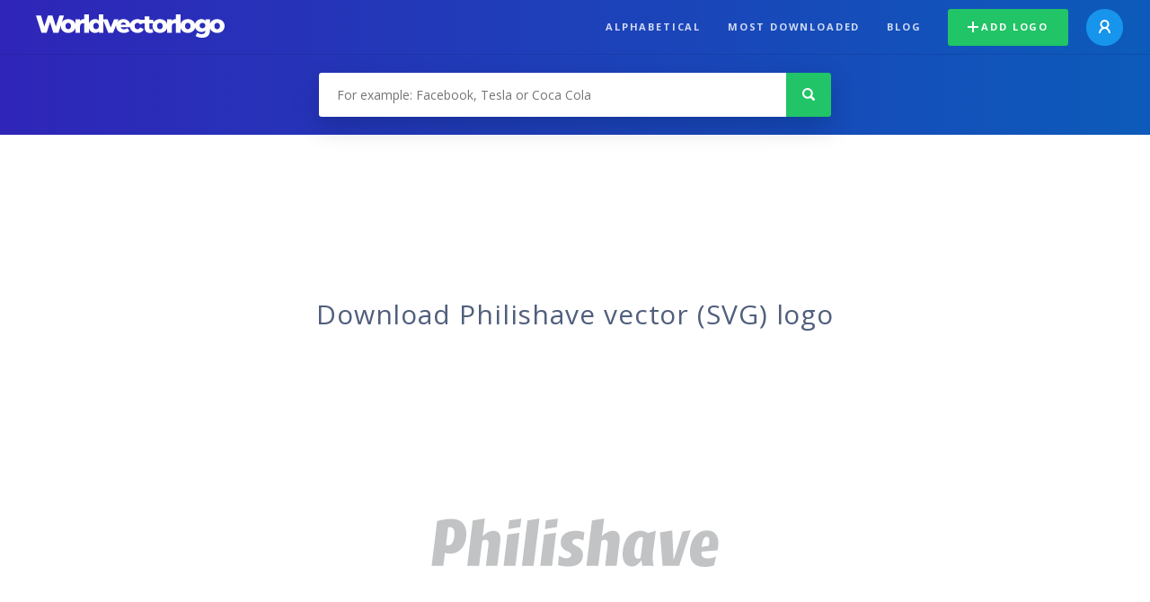

--- FILE ---
content_type: text/html; charset=UTF-8
request_url: https://worldvectorlogo.com/logo/philishave-1
body_size: 2261
content:
<!DOCTYPE html>
<html lang="en">
<head>
    <meta charset="utf-8">
    <meta name="viewport" content="width=device-width, initial-scale=1">
    <title></title>
    <style>
        body {
            font-family: "Arial";
        }
    </style>
    <script type="text/javascript">
    window.awsWafCookieDomainList = [];
    window.gokuProps = {
"key":"AQIDAHjcYu/GjX+QlghicBgQ/[base64]",
          "iv":"EkQVRAH18AAABGlq",
          "context":"uB4h5cmD05axMBPXpLvXdJdXruG4NU28QPUxfgWAM/oJEd/1Ug0Q6x7qgt2w3P4baMp1JYWwgkX3lkW48/HAK047IM/k/k0fB6Crh46fCKzKE7Ri9dKVyiCu11fZgVHdA3yGLwBhNRBv0bCp0EGQc3TLgpy9NO0M9tJ69GTX/dvUeNja9W2OwqLwUuMT5kcnBGm91xzH0RZRCg16LvDbwEitBJo/xb/C7e7arIvdQnqYAwuCChPqqOXM/kxdvKWU8R8zh1B9nkIsx9neSleEs0sMQdUO60xhhwxtYkPdQ1y7ITFeP8Q4ug1f2AwIP+e4iwUJxE6/3zo1bbUWFyJh1ALVyU01kRC/AMd7Z7gNjjfX+swM7cbYyCjT+VFp8y8NDhI0bjs6mpMaxdJTQeYTxaasBLV3hebV8QWD3KvJe0HnbV3jENXjAkUsvnUKKPhnIEFPqcR2bvHIrXDK6DCJ8BA+HkS/b3xd41omEietHyCqFnP3g1guVR3SbByazWZyvK5Lyt2mX8KmGGhMntTpHp87YXQtYgStWeSmh7sdOE6OoyNME8NRGR70j67dx+gR8wE7c7VVPUgJ3ZraHA2X2yViv8XdEz9mdROiwhFGQcB908R7NcnHrGO8tH2zoEyOCq5WmmFjtY6LdqoY7yN7a7Y5eS/fjlE2rl+C7YbcaYQ0NNntsp0hPiQw/JRn/DoEwyy1AQReR6zo042wIYhP6c50bO7o40xinWZ0LpR+DrNqX9oiNshCCCic45kePggIBGquPZZSy38gH60iDTzTKldulg113rJo25oT6RSKKw=="
};
    </script>
    <script src="https://1caeb38b25cf.5c392deb.us-east-2.token.awswaf.com/1caeb38b25cf/e276954150eb/1a00d898f177/challenge.js"></script>
</head>
<body>
    <div id="challenge-container"></div>
    <script type="text/javascript">
        AwsWafIntegration.saveReferrer();
        AwsWafIntegration.checkForceRefresh().then((forceRefresh) => {
            if (forceRefresh) {
                AwsWafIntegration.forceRefreshToken().then(() => {
                    window.location.reload(true);
                });
            } else {
                AwsWafIntegration.getToken().then(() => {
                    window.location.reload(true);
                });
            }
        });
    </script>
    <noscript>
        <h1>JavaScript is disabled</h1>
        In order to continue, we need to verify that you're not a robot.
        This requires JavaScript. Enable JavaScript and then reload the page.
    </noscript>
</body>
</html>

--- FILE ---
content_type: text/html; charset=UTF-8
request_url: https://worldvectorlogo.com/logo/philishave-1
body_size: 3826
content:
<!doctype html><html lang="en"><head><meta charset="UTF-8"><meta http-equiv="X-UA-Compatible" content="IE=edge, chrome=1"><meta name="google-adsense-account" content="ca-pub-6910383391181442"><title>Philishave Vector Logo - Download Free SVG Icon | Worldvectorlogo</title><link rel="preconnect" href="https://fonts.gstatic.com" crossorigin><link rel="preconnect" href="https://ssl.google-analytics.com" crossorigin><link rel="preconnect" href="https://cdn4.buysellads.net" crossorigin><script type="text/javascript">
		(function(){
			var bsa_optimize=document.createElement('script');
			bsa_optimize.type='text/javascript';
			bsa_optimize.async=true;
			bsa_optimize.src='https://cdn4.buysellads.net/pub/worldvectorlogo.js?'+(new Date()-new Date()%600000);
			(document.getElementsByTagName('head')[0]||document.getElementsByTagName('body')[0]).appendChild(bsa_optimize);
		})();
	</script><link rel="preconnect" href="https://cdn.worldvectorlogo.com"><link rel="preconnect" href="https://tpc.googlesyndication.com" crossorigin><link rel="preconnect" href="https://adservice.google.com" crossorigin><script async src="https://securepubads.g.doubleclick.net/tag/js/gpt.js" crossorigin="anonymous"></script><script>
  window.googletag = window.googletag || {cmd: []};
  googletag.cmd.push(function() {
    // Size Mapping for Leaderboard
    var leaderboardMapping = googletag.sizeMapping()
      .addSize([1024, 0], [[728, 90]]) // Desktop
      .addSize([0, 0], [[320, 100]]) // Mobile
      .build();

    // Leaderboard - Above The Fold
    googletag.defineSlot("/23326322340/leaderboard_atf", [[320, 100], [728, 90]], 'div-gpt-ad-1762495894639-0')
      .defineSizeMapping(leaderboardMapping)
      .addService(googletag.pubads());

    // Leaderboard - Under The Fold
    googletag.defineSlot("/23326322340/leaderboard_utf", [[320, 100], [728, 90]], 'div-gpt-ad-1762497186333-0')
      .defineSizeMapping(leaderboardMapping)
      .addService(googletag.pubads());

    // Leaderboard - Sticky (anchor out-of-page)
    // var stickySlot = googletag.defineOutOfPageSlot(
    //   "/23326322340/leaderboard_sticky",
    //   googletag.enums.OutOfPageFormat.BOTTOM_ANCHOR
    // );

    // if (stickySlot) {
    //   stickySlot.addService(googletag.pubads());
    // }

    googletag.pubads().enableSingleRequest();
    googletag.pubads().collapseEmptyDivs();
    googletag.enableServices();
  });
</script><link rel="shortcut icon" href="https://cdn.worldvectorlogo.com/static/img/favicon.ico"><link rel="stylesheet" type="text/css" href="https://cdn.worldvectorlogo.com/static/css/global.css?v=714"><link href="https://fonts.googleapis.com/css?family=Open+Sans:300,400,700&display=swap&subset=greek" rel="stylesheet"><meta name="viewport" content="width=device-width, initial-scale=1.0"><meta name="description" content="Download Philishave logo vector in SVG format. This logo is compatible with EPS, AI, PSD and Adobe PDF formats."><meta name="keywords" content="vector logo,brand logo,AI,SVG,EPS,PDF,CorelDRAW,logo,vector,download,Illustrator,InDesign,Photoshop,brand,icon,illustration"><link rel="alternate" href="https://worldvectorlogo.com/zh/logo/philishave-1" hreflang="zh" /><link rel="alternate" href="https://worldvectorlogo.com/nl/logo/philishave-1" hreflang="nl" /><link rel="alternate" href="https://worldvectorlogo.com/ja/logo/philishave-1" hreflang="ja" /><link rel="alternate" href="https://worldvectorlogo.com/de/logo/philishave-1" hreflang="de" /><link rel="alternate" href="https://worldvectorlogo.com/ru/logo/philishave-1" hreflang="ru" /><link rel="alternate" href="https://worldvectorlogo.com/pt/logo/philishave-1" hreflang="pt" /><link rel="alternate" href="https://worldvectorlogo.com/logo/philishave-1" hreflang="en" /><link rel="alternate" href="https://worldvectorlogo.com/logo/philishave-1" hreflang="x-default" /><link rel="alternate" href="https://worldvectorlogo.com/fr/logo/philishave-1" hreflang="fr" /><link rel="alternate" href="https://worldvectorlogo.com/el/logotypo/philishave-1" hreflang="el" /><link rel="alternate" href="https://worldvectorlogo.com/es/logo/philishave-1" hreflang="es" /><link rel="alternate" href="https://worldvectorlogo.com/ar/logo/philishave-1" hreflang="ar" /><link rel="canonical" href="https://worldvectorlogo.com/logo/philishave-1" /></head><body><div class="frame"><header class="row"><div class="header"><div class="wrapper clear"><div class="flex-header"><div class="flex-header__item flex-header__item--left"></div><div class="flex-header__center"><a class="logo align_left" href="https://worldvectorlogo.com"><img src="https://cdn.worldvectorlogo.com/static/img/logo-new.svg" width="210" height="26" alt="Logo Worldvectorlogo" title="Go back to home"></a></div><div class="flex-header__item flex-header__item--right"><div class="main-nav"><input class="main-nav__toggle" id="main-nav__toggle" type="checkbox"><label accesskey="M" for="main-nav__toggle" class="main-nav__label"><svg class="main-nav__hamburger" xmlns="http://www.w3.org/2000/svg" width="16" height="12" viewBox="0 0 16 12"><line y1="1" x2="16" y2="1" stroke-miterlimit="10" stroke-width="2"/><line y1="6" x2="16" y2="6" stroke-miterlimit="10" stroke-width="2"/><line y1="11" x2="16" y2="11" stroke-miterlimit="10" stroke-width="2"/></svg></label><div class="main-nav__container"><label for="main-nav__toggle" class="main-nav__close"><svg class="main-nav__cross" xmlns="http://www.w3.org/2000/svg" width="14" height="14" viewBox="0 0 14 14"><line xmlns="http://www.w3.org/2000/svg" x1="2" y1="12" x2="12" y2="2" stroke-linecap="square" stroke-width="2" shape-rendering="crispEdges"></line><line xmlns="http://www.w3.org/2000/svg" x1="2" y1="2" x2="12" y2="12" stroke-linecap="square" stroke-width="2" shape-rendering="crispEdges"></line></svg></label><ul class="main-nav__menu"><li class="main-nav__item"><a class="main-nav__link" href="https://worldvectorlogo.com/alphabetical">Alphabetical</a></li><li class="main-nav__item"><a class="main-nav__link" href="https://worldvectorlogo.com/most-downloaded">Most downloaded</a></li><li class="main-nav__item"><a class="main-nav__link" href="https://worldvectorlogo.com/blog/">Blog</a></li><li class="main-nav__item main-nav__item--mobile-divider"><a class="main-nav__button main-nav__button--last-child button button--green button--smaller" href="https://worldvectorlogo.com/account/add-logo"><svg class="button__plus-icon" xmlns="http://www.w3.org/2000/svg" width="12" height="12" viewBox="0 0 12 12"><line x1="6" x2="6" y2="12" fill="none" stroke="#fff" stroke-miterlimit="10" stroke-width="2"/><line y1="6" x2="12" y2="6" fill="none" stroke="#fff" stroke-miterlimit="10" stroke-width="2"/></svg>Add logo
									</a><div class="main-nav__profile"><a class="main-nav__profile-avatar" href="https://worldvectorlogo.com/account/sign-in"><svg class="main-nav__profile-avatar-icon" xmlns="http://www.w3.org/2000/svg" width="13" height="15" viewBox="0 0 13 15"><circle cx="6.5" cy="5" r="4" fill="none" stroke="#fff" stroke-miterlimit="10" stroke-width="2"/><path d="M1,15c0-3,2.46-6,5.5-6S12,12,12,15" fill="none" stroke="#fff" stroke-miterlimit="10" stroke-width="2"/></svg></a></div></li></ul></div></div></div></div></div></div></header><main class="row expand"><section class="search smaller"><form method="post" action="https://worldvectorlogo.com/search/" id="search_form"><div class="search_holder"><div class="search_position"><input type="submit" value="Search" class="search_button" title="Search"><div class="search_input_field"><input autocomplete="off" type="text" id="search_field" name="search_query" placeholder="For example: Facebook, Tesla or Coca Cola" value=""><div id="search_suggestions" class="hide"></div></div></div></div></form></section><!-- /23326322340/leaderboard_atf --><div class="top-waldo top-waldo--white"><div id="div-gpt-ad-1762495894639-0" style="min-width: 320px; min-height: 90px;"><script>
      googletag.cmd.push(function() {
        googletag.display("div-gpt-ad-1762495894639-0");
      });
    </script></div></div><section class="white"><div class="wrapper"><h1 class="center"><div class="brand">Download Philishave vector (SVG) logo</div></h1><div class="center"><img class="larger" src="https://cdn.worldvectorlogo.com/logos/philishave-1.svg" alt="Philishavelogo vector"></div><div class="center"><a id="download" class="button margin" target="_blank" href="https://worldvectorlogo.com/download/philishave-1.svg" rel="nofollow" data-redirect="https://worldvectorlogo.com/downloaded/philishave-1"><svg xmlns="http://www.w3.org/2000/svg" width="12" height="14" viewBox="0 0 12 14"><g stroke="#fff" fill="none" stroke-width="2" stroke-miterlimit="10"><path d="M11,5L6,9,1,5"/><path d="M6,9V0"/><path d="m0 13h12"/></g></svg>Download SVG</a><p class="terms">By downloading Philishave vector logo you agree with our <a href="https://worldvectorlogo.com/terms-of-use">terms of use</a>.
				</p></div><div class="meta__container"><ul class="meta__tags"><li class="meta__tag">Tags
					</li><li class="meta__tag--none">no tags yet
					</li></ul><div class="meta__downloads"><span class='meta__downloads-value'>651</span> times downloaded
				</div></div></div></section><section><div class="wrapper"><h2>Logos related to Philishave</h2><div class="logos"><div class="grid"><div class="grid__col"><a class="logo" href="https://worldvectorlogo.com/logo/philishave"><div class="logo__wrapper"><div class="logo__container"><img class="logo__img" src="https://cdn.worldvectorlogo.com/logos/philishave.svg" alt="Philishavelogo vector"></div><span class="logo__name">Philishave</span></div></a></div></div></div></div></section><section><div class="wrapper"><h2>Random vector logos</h2><div class="logos"><div class="grid"><div class="grid__col"><a class="logo" href="https://worldvectorlogo.com/logo/the-networkworld-signature-series"><div class="logo__wrapper"><div class="logo__container"><img class="logo__img" src="https://cdn.worldvectorlogo.com/logos/the-networkworld-signature-series.svg" alt="The NetworkWorld Signature Serieslogo vector"></div><span class="logo__name">The NetworkWorld Signature Series</span></div></a></div><div class="grid__col"><a class="logo" href="https://worldvectorlogo.com/logo/agence-economique-savoie-72617"><div class="logo__wrapper"><div class="logo__container"><img class="logo__img" src="https://cdn.worldvectorlogo.com/logos/agence-economique-savoie-72617.svg" alt="Agence Economique Savoie 72617logo vector"></div><span class="logo__name">Agence Economique Savoie 72617</span></div></a></div><div class="grid__col"><a class="logo" href="https://worldvectorlogo.com/logo/fayreform"><div class="logo__wrapper"><div class="logo__container"><img class="logo__img" src="https://cdn.worldvectorlogo.com/logos/fayreform.svg" alt="Fayreformlogo vector"></div><span class="logo__name">Fayreform</span></div></a></div><div class="grid__col"><a class="logo" href="https://worldvectorlogo.com/logo/planet-of-the-apes"><div class="logo__wrapper"><div class="logo__container"><img class="logo__img" src="https://cdn.worldvectorlogo.com/logos/planet-of-the-apes.svg" alt="Planet Of The Apeslogo vector"></div><span class="logo__name">Planet Of The Apes</span></div></a></div><div class="grid__col"><a class="logo" href="https://worldvectorlogo.com/logo/miller-12"><div class="logo__wrapper"><div class="logo__container"><img class="logo__img" src="https://cdn.worldvectorlogo.com/logos/miller-12.svg" alt="Millerlogo vector"></div><span class="logo__name">Miller</span></div></a></div><div class="grid__col"><a class="logo" href="https://worldvectorlogo.com/logo/giua"><div class="logo__wrapper"><div class="logo__container"><img class="logo__img" src="https://cdn.worldvectorlogo.com/logos/giua.svg" alt="GIUAlogo vector"></div><span class="logo__name">GIUA</span></div></a></div><div class="grid__col"><a class="logo" href="https://worldvectorlogo.com/logo/amazon-1"><div class="logo__wrapper"><div class="logo__container"><img class="logo__img" src="https://cdn.worldvectorlogo.com/logos/amazon-1.svg" alt="Amazon darklogo vector"></div><span class="logo__name">Amazon dark</span></div></a></div><div class="grid__col"><a class="logo" href="https://worldvectorlogo.com/logo/bvqi"><div class="logo__wrapper"><div class="logo__container"><img class="logo__img" src="https://cdn.worldvectorlogo.com/logos/bvqi.svg" alt="BVQIlogo vector"></div><span class="logo__name">BVQI</span></div></a></div></div></div><div class="center"><a class="button" href="https://worldvectorlogo.com/random-logos">More random logos</a></div></div></section><!-- /23326322340/leaderboard_btf --><div class="bottom-waldo"><div id="div-gpt-ad-1765085774311-0" style="min-width: 320px; min-height: 90px;"><script>
      googletag.cmd.push(function() {
        googletag.display("div-gpt-ad-1765085774311-0");
      });
    </script></div></div></main><footer class="row"><div class="footer"><div class="wrapper clear mobile_center"><ul class="nav align_left mobile_float_none"><li><a href="https://worldvectorlogo.com/account/sign-up">Create Account</a></li><li><a href="https://worldvectorlogo.com/terms-of-use">Terms of use</a></li><li><a href="https://worldvectorlogo.com/about">About</a></li><li><a href="https://worldvectorlogo.com/blog/">Blog</a></li><li class="nav__dropdown"><a id="language_switch" href="#"><strong>Partners</strong><span class="caret"></span></a><ul class="nav__dropdown__menu submenu--large" id="language_switch_dropdown"><li><a href="https://coinranking.com"><img class="footer-nav-item__icon" src="https://cdn.worldvectorlogo.com/static/img/coinranking.svg" width="24" />
									Coinranking
								</a></li><li><a href="https://coinhodler.io"><img class="footer-nav-item__icon" src="https://cdn.worldvectorlogo.com/static/img/coinhodler.svg" width="24" />
									Coinhodler
								</a></li></ul></li></ul><ul class="nav align_right mobile_float_none mobile_margin"><li><a class="button button--light-green button--smaller footer-nav__button" href="https://worldvectorlogo.com/account/add-logo"><svg class="button__plus-icon" xmlns="http://www.w3.org/2000/svg" width="12" height="12" viewBox="0 0 12 12"><line x1="6" x2="6" y2="12" fill="none" stroke="#21c466" stroke-miterlimit="10" stroke-width="2"/><line y1="6" x2="12" y2="6" fill="none" stroke="#21c466" stroke-miterlimit="10" stroke-width="2"/></svg>Add logo
					</a></li><li class="nav__dropdown"><a id="language_switch"><img class="language-icon" src="https://worldvectorlogo.com/static/img/language.svg" width="24" height="24"><strong>English</strong><span class="caret"></span></a><ul class="nav__dropdown__menu" id="language_switch_dropdown"><li><a href="https://worldvectorlogo.com/zh/logo/philishave-1">中文</a></li><li><a href="https://worldvectorlogo.com/nl/logo/philishave-1">Nederlands</a></li><li><a href="https://worldvectorlogo.com/ja/logo/philishave-1">日本語</a></li><li><a href="https://worldvectorlogo.com/de/logo/philishave-1">Deutsch</a></li><li><a href="https://worldvectorlogo.com/ru/logo/philishave-1">русский</a></li><li><a href="https://worldvectorlogo.com/pt/logo/philishave-1">Português</a></li><li><a href="https://worldvectorlogo.com/logo/philishave-1">English</a></li><li><a href="https://worldvectorlogo.com/fr/logo/philishave-1">Français</a></li><li><a href="https://worldvectorlogo.com/el/logotypo/philishave-1">Ελληνικά</a></li><li><a href="https://worldvectorlogo.com/es/logo/philishave-1">Español</a></li><li><a href="https://worldvectorlogo.com/ar/logo/philishave-1">Arabic</a></li></ul></li></ul></div></div></footer></div><script async src="https://www.googletagmanager.com/gtag/js?id=G-3Y7D149PN0"></script><script>
    window.dataLayer = window.dataLayer || [];
    function gtag(){dataLayer.push(arguments);}
    gtag('js', new Date());

    gtag('config', 'G-3Y7D149PN0');
  </script><script type="text/javascript">var variables ={"url":"https:\/\/worldvectorlogo.com"};</script><script type="text/javascript" src="https://cdn.worldvectorlogo.com/static/js/2219504974.js?v=97"></script></body></html>

--- FILE ---
content_type: image/svg+xml
request_url: https://cdn.worldvectorlogo.com/static/img/search.svg
body_size: 395
content:
<svg xmlns='http://www.w3.org/2000/svg' viewBox='0 0 14 14' enable-background='new 0 0 14 14'><g fill='#fff'><path d='m1.718 10.03c-2.29-2.29-2.291-6.02 0-8.308 2.29-2.29 6.02-2.29 8.308 0 2.29 2.29 2.291 6.02 0 8.308-2.291 2.29-6.02 2.29-8.308 0m6.897-6.897c-1.513-1.513-3.974-1.513-5.487 0-1.512 1.512-1.513 3.974 0 5.487 1.513 1.513 3.974 1.512 5.486 0 1.514-1.513 1.514-3.975.001-5.487'/><path d='m11.72 13.609l-2.858-2.858c-.521-.521-.521-1.367 0-1.888.522-.521 1.367-.521 1.888 0l2.858 2.858c.521.521.521 1.367 0 1.888-.521.521-1.366.521-1.888 0'/></g></svg>

--- FILE ---
content_type: image/svg+xml
request_url: https://cdn.worldvectorlogo.com/logos/amazon-1.svg
body_size: 2374
content:
<svg xmlns="http://www.w3.org/2000/svg" width="2500" height="2500" viewBox="0 0 192.756 192.756"><g fill-rule="evenodd" clip-rule="evenodd"><path fill="#363637" d="M0 0h192.756v192.756H0V0z"/><path d="M179.73 115.132c1.627.307 3.172-.772 3.516-2.467s-.324-3.62-2.768-4.104c-52.367-10.382-120.67-6.15-169.101.935-1.556.228-2.408 3.09.188 2.815 61.217-6.476 119.587-6.355 168.165 2.821z" fill="#dba849"/><path d="M14.551 84.032l-3.657-.854c.411-1.906 1.116-3.312 2.12-4.231 1.008-.911 2.497-1.374 4.475-1.374 1.801 0 3.138.279 4.019.83.876.551 1.498 1.248 1.856 2.096.357.849.538 2.4.538 4.667l-.044 6.086c0 1.729.063 3.008.196 3.831.127.817.373 1.703.725 2.641h-3.99a24.433 24.433 0 0 1-.387-1.538 8.761 8.761 0 0 0-.143-.615c-.69.868-1.425 1.513-2.208 1.951-.783.43-1.62.646-2.511.646-1.567 0-2.806-.551-3.706-1.646-.906-1.102-1.356-2.495-1.356-4.179 0-1.108.206-2.103.617-2.977.412-.874.989-1.539 1.729-2.001.739-.462 1.812-.867 3.207-1.215 1.88-.457 3.187-.887 3.912-1.28v-.519c0-1.006-.191-1.715-.573-2.146-.382-.424-1.102-.639-2.164-.639-.72 0-1.278.183-1.679.551-.403.358-.727.998-.976 1.915zm5.39 4.231c-.514.222-1.332.488-2.453.798-1.116.311-1.846.615-2.193.906-.524.487-.788 1.096-.788 1.836 0 .734.21 1.362.631 1.894.421.532.955.798 1.605.798.73 0 1.42-.311 2.081-.925.49-.468.808-1.045.96-1.729.107-.443.157-1.292.157-2.54v-1.038zM28.744 78.023h3.716v2.685c1.327-2.09 2.913-3.135 4.749-3.135.975 0 1.821.26 2.536.779.72.519 1.308 1.305 1.768 2.356.666-1.051 1.391-1.837 2.164-2.356s1.601-.779 2.482-.779c1.116 0 2.066.298 2.84.887.773.583 1.351 1.45 1.733 2.583.279.842.417 2.204.417 4.084v12.596H47.12v-11.26c0-1.956-.138-3.217-.417-3.787-.372-.741-.945-1.114-1.718-1.114-.568 0-1.097.221-1.596.671-.494.443-.852 1.096-1.072 1.957-.22.861-.333 2.216-.333 4.071v9.461h-4.029V86.927c0-1.919-.073-3.154-.215-3.711-.143-.557-.368-.969-.666-1.241-.304-.272-.71-.411-1.229-.411-.622 0-1.181.215-1.675.652-.5.431-.856 1.057-1.072 1.875-.215.816-.323 2.166-.323 4.059v9.575h-4.029V78.023h-.002zM58.173 84.032l-3.658-.854c.412-1.906 1.117-3.312 2.12-4.231 1.008-.911 2.497-1.374 4.475-1.374 1.801 0 3.138.279 4.019.83.876.551 1.498 1.248 1.856 2.096.357.849.538 2.4.538 4.667l-.044 6.086c0 1.729.063 3.008.196 3.831.127.817.373 1.703.725 2.641h-3.99a24.433 24.433 0 0 1-.387-1.538 8.761 8.761 0 0 0-.143-.615c-.69.868-1.425 1.513-2.208 1.951-.783.43-1.62.646-2.511.646-1.567 0-2.806-.551-3.706-1.646-.906-1.102-1.356-2.495-1.356-4.179 0-1.108.206-2.103.617-2.977s.989-1.539 1.729-2.001c.739-.462 1.812-.867 3.207-1.215 1.88-.457 3.187-.887 3.912-1.28v-.519c0-1.006-.191-1.715-.573-2.146-.382-.424-1.102-.639-2.164-.639-.72 0-1.278.183-1.68.551-.401.358-.725.998-.974 1.915zm5.39 4.231c-.514.222-1.332.488-2.453.798-1.117.311-1.846.615-2.194.906-.523.487-.788 1.096-.788 1.836 0 .734.21 1.362.632 1.894.421.532.955.798 1.605.798.73 0 1.419-.311 2.081-.925.49-.468.808-1.045.96-1.729.107-.443.157-1.292.157-2.54v-1.038zM71.049 97.724v-4.065l5.708-8.473c.936-1.387 1.631-2.368 2.077-2.951-.465.038-1.082.057-1.846.07l-5.38.038v-4.319H84.2v3.691l-5.821 8.682-2.051 2.875c1.116-.088 1.812-.132 2.081-.132h6.237v4.584H71.049zM86.715 87.591a13.3 13.3 0 0 1 .989-5.028c.661-1.615 1.596-2.856 2.805-3.704a6.862 6.862 0 0 1 4.054-1.286c2.301 0 4.19.969 5.665 2.907 1.473 1.938 2.207 4.382 2.207 7.339 0 2.977-.744 5.446-2.227 7.409-1.488 1.963-3.359 2.938-5.616 2.938-1.4 0-2.727-.405-3.995-1.222-1.268-.817-2.232-2.015-2.894-3.591-.654-1.576-.988-3.495-.988-5.762zm4.133.279c0 1.957.357 3.452 1.077 4.49.714 1.038 1.601 1.558 2.653 1.558s1.934-.52 2.644-1.558c.715-1.039 1.072-2.546 1.072-4.528 0-1.925-.357-3.413-1.072-4.451-.71-1.039-1.591-1.558-2.644-1.558s-1.939.52-2.653 1.558c-.72 1.038-1.077 2.538-1.077 4.489zM119.453 97.724h-4.029V87.667c0-2.127-.088-3.501-.26-4.129-.17-.62-.453-1.108-.842-1.456a2.04 2.04 0 0 0-1.395-.519c-.701 0-1.326.247-1.881.741-.553.5-.934 1.153-1.141 1.969-.205.817-.307 2.324-.307 4.528v8.922h-4.031v-19.7h3.742v2.894c1.33-2.229 3.006-3.344 5.021-3.344.887 0 1.705.209 2.439.621.734.417 1.293.943 1.67 1.589a6.62 6.62 0 0 1 .787 2.191c.152.817.225 1.982.225 3.502v12.248h.002zM122.078 97.724v-5.212h4.029v5.212h-4.029zM138.836 90.505l2.537.431c-.275 2.261-.984 4.033-2.131 5.312-1.141 1.279-2.545 1.919-4.209 1.919-2.082 0-3.762-.88-5.023-2.641-1.268-1.76-1.904-4.287-1.904-7.58 0-2.128.273-3.989.816-5.585.549-1.597 1.377-2.793 2.492-3.591 1.111-.798 2.326-1.197 3.633-1.197 1.656 0 3.012.545 4.059 1.627 1.053 1.083 1.729 2.616 2.027 4.61l-2.512.5c-.24-1.323-.66-2.317-1.268-2.989-.607-.665-1.342-1-2.203-1-1.303 0-2.359.602-3.174 1.811-.812 1.203-1.219 3.109-1.219 5.718 0 2.647.393 4.573 1.18 5.775.785 1.197 1.807 1.798 3.07 1.798 1.014 0 1.855-.405 2.537-1.209.681-.803 1.11-2.038 1.292-3.709zM142.621 87.87c0-3.647.783-6.352 2.355-8.105 1.307-1.456 2.902-2.191 4.787-2.191 2.096 0 3.809.887 5.137 2.666 1.33 1.773 1.992 4.224 1.992 7.352 0 2.54-.293 4.535-.881 5.984-.588 1.457-1.445 2.584-2.566 3.388-1.125.805-2.35 1.203-3.682 1.203-2.129 0-3.852-.88-5.17-2.653-1.316-1.767-1.972-4.313-1.972-7.644zm2.654 0c0 2.527.426 4.414 1.277 5.667.852 1.261 1.924 1.887 3.211 1.887 1.283 0 2.35-.633 3.203-1.894.846-1.26 1.271-3.185 1.271-5.769 0-2.438-.426-4.287-1.281-5.541-.857-1.254-1.92-1.881-3.193-1.881-1.287 0-2.359.627-3.211 1.875s-1.277 3.136-1.277 5.656zM159.918 97.724v-19.7h2.307v2.76c.479-.962 1.115-1.741 1.908-2.324a4.438 4.438 0 0 1 2.713-.887c1.125 0 2.051.304 2.771.912.725.608 1.234 1.45 1.527 2.54 1.209-2.299 2.775-3.452 4.705-3.452 1.512 0 2.672.545 3.484 1.627.814 1.083 1.221 2.749 1.221 4.997v13.526h-2.566V85.312c0-1.336-.082-2.299-.25-2.888a2.823 2.823 0 0 0-.91-1.418 2.412 2.412 0 0 0-1.551-.538c-1.072 0-1.959.462-2.67 1.386-.705.918-1.062 2.394-1.062 4.42v11.449h-2.58V84.926c0-1.488-.209-2.603-.631-3.344-.422-.741-1.107-1.114-2.066-1.114-.725 0-1.395.247-2.012.747-.617.494-1.068 1.216-1.342 2.166-.279.956-.416 2.33-.416 4.122v10.221h-2.58z" fill="#fff"/></g></svg>

--- FILE ---
content_type: image/svg+xml
request_url: https://cdn.worldvectorlogo.com/logos/the-networkworld-signature-series.svg
body_size: 4585
content:
<svg xmlns="http://www.w3.org/2000/svg" width="2500" height="2500" viewBox="0 0 192.756 192.756"><path fill-rule="evenodd" clip-rule="evenodd" fill="#fff" d="M0 0h192.756v192.756H0V0z"/><path d="M37.02 98.119c0-14.017 27.852-25.374 62.228-25.374 34.316 0 62.166 11.357 62.166 25.374 0 14.077-27.85 25.435-62.166 25.435-34.376 0-62.228-11.358-62.228-25.435z" fill-rule="evenodd" clip-rule="evenodd" fill="#f4f1db" stroke="#f4f1db" stroke-width=".523" stroke-miterlimit="2.613"/><path d="M49.164 114.311c1.57-.182 5.135-1.39 5.135-5.8 0-7.673-12.385-12.929-21.871-12.929-11.479 0-23.26 3.806-23.26 12.687 0 7.25 8.337 15.225 23.864 15.225 16.494 0 25.314-4.833 30.087-11.056 2.054-2.719 4.289-9.727-.846-16.191-6.827-8.7-6.525-10.089-5.86-12.868.544-2.054 3.746-3.625 6.404-3.444 3.142.242 5.438 1.329 5.619 3.323.121 1.812-2.054 3.081-6.646 3.081-6.464 0-20.239-4.41-27.247-5.256-7.31-.906-11.6 2.9-10.21 5.619-2.054-2.719 2.719-7.492 11.237-6.827 6.948.846 18.366 4.833 24.528 5.317 4.773.302 7.129.061 7.129-1.934 0-1.51-2.054-2.598-4.229-2.658-3.021-.121-5.135 1.691-5.196 3.021-.181 4.108 2.538 6.586 5.679 11.238 4.652 6.948 4.41 11.056 1.873 15.829-2.538 4.772-10.029 14.137-31.839 14.137-18.729 0-25.012-10.089-25.012-16.614 0-7.129 9.002-14.378 23.985-13.834 14.983.483 22.897 9.001 22.475 14.319-.301 4.587-4.591 5.615-5.799 5.615z" fill-rule="evenodd" clip-rule="evenodd"/><path d="M80.519 97.878c-1.51 1.087-4.29 2.114-5.438 2.114-1.39.061-1.933-1.088-1.752-1.752.181-.726.604-1.994.604-1.994-2.598-.182-7.673 6.525-13.353 5.619-1.751-.242-2.658-1.753-2.054-2.478.543-.604 1.269-.241 1.269.362.061.362-.06.544-.362.665.121.241.061.604 1.39.906 4.108.906 10.633-5.8 12.627-5.679h2.537l-.846 2.356c-.725 2.235 3.081.906 5.377-.423v.304h.001zM76.169 89.963l-.846 4.652 2.175-3.686c-.181-.664-.665-1.087-1.329-.966z" fill-rule="evenodd" clip-rule="evenodd"/><path d="M103.355 98.24c-2.174 1.752-4.531 2.054-5.377 1.872-1.148-.302-1.389-1.147-1.086-2.416.18-.785-.182-1.208-1.511-.544-1.268.604-2.598 1.571-3.081 2.96-.665-.241-1.209-1.269-1.209-1.269.303-.785.726-1.993.423-2.355-.483-.544-1.812.241-3.082.846-4.833 2.416-10.572 8.579-12.989 12.385-2.114 3.443-5.8 12.808-2.779 14.802 3.383 2.175 11.358-4.894 12.506-12.868 1.269-6.103-1.631-11.721-1.752-12.325-.121-.544.362-1.147.362-1.147-2.175 1.812-3.262 2.296-3.927 1.147-.604-.967.423-2.054.906-2.537.423-.423 2.961-1.812 4.471-.846-2.356.241-3.564 1.027-3.927 2.054-.362 1.571 1.269.423 3.202-.906.423-.241.665-.12.242.483-.121.242-.363.665-.423 1.208-.181 1.753 3.625 6.706 2.718 12.204-1.269 7.612-9.123 16.131-14.378 14.017-3.746-2.235-2.417-10.09 1.45-16.131 2.9-4.471 10.271-9.908 13.654-11.721 2.054-1.088 3.866-1.934 5.014-1.39 0 0 .665.362.121 2.175 1.33-.906 3.867-2.416 4.774-2.054.906.362 1.027.846.906 1.691-.061.725-.363 1.511.24 1.752.906.362 3.385-.483 4.713-1.631l-.181.544z" fill-rule="evenodd" clip-rule="evenodd"/><path d="M116.104 94.132c-1.691 3.021-5.92 5.498-7.008 5.739-1.209.362-1.691.241-1.994-.362-.182-.423.182-1.329.363-1.994-.967 1.45-3.385 3.142-4.352 2.235-1.025-1.026.363-2.598 1.027-3.201.666-.604 1.934-1.269 3.867-1.027l.182-.544s1.389 1.208 1.088 1.752c-.303.604-.967 2.235-.605 2.537.605.423 6.223-2.96 7.492-5.799l-.06.664z" fill-rule="evenodd" clip-rule="evenodd"/><path d="M107.645 96.064c-.785-.422-2.838 1.329-3.383 2.719-.362.847 3.082-.966 3.383-2.719z" fill-rule="evenodd" clip-rule="evenodd" fill="#f4f1db"/><path d="M123.232 97.696c-2.055-.303-7.008 2.054-8.096 3.443l3.322-12.325-.361.061c-.363 1.027-1.27 2.174-1.812 2.96 0 0-2.84 10.452-3.203 12.265l.484.664c1.028-2.235 5.075-6.464 9.666-7.068z" fill-rule="evenodd" clip-rule="evenodd"/><path d="M126.494 90.627c-1.086 3.021-9.182 1.148-12.928.725-3.746-.483-13.17-2.598-20.421-2.719-7.25-.121-9.304 2.356-9.304 4.169.423-2.477 3.262-3.625 9.727-3.142 6.707.423 16.01 2.235 19.998 2.839 3.868.545 12.264 1.813 12.928-1.872zM141.539 99.327c-2.357 1.45-4.895 1.088-5.861-.061-1.088-1.208-.24-2.96-.604-3.142-1.27.182-2.658-.121-3.082-.604-.482-.423-1.086-1.39-.664-2.296.484-.906 1.51-1.812 2.297-1.752.785.121 1.389 1.691-.605 4.651-2.113 3.263-5.498 4.048-6.283 3.686-.785-.302-.422-1.027-.061-2.054-2.658 3.021-3.807 2.235-4.047 1.57-.242-.664.482-1.993 1.027-3.142 0 0-1.451.242-1.994 0 .664-.121 1.812 0 2.961-1.027l.604.966c-.906 1.632-1.752 3.081-.906 3.081.785 0 2.234-2.175 2.84-2.96l.422-.966 1.027.966c-.543 1.027-1.209 2.84-.725 2.9.906 0 3.686-1.632 4.773-3.807.604-1.027 1.449-2.537 1.146-3.443-.301-.665-1.873.785-1.873 1.873-.061.604.424 1.812 2.479 1.571 2.053-.181 1.871-.362 2.355.362.363.423.061.967-.061 2.235-.182 1.812 2.236 2.599 4.955.967l-.12.426z" fill-rule="evenodd" clip-rule="evenodd"/><path d="M170.236 100.173c6.465-4.772 13.895-1.933 14.016 3.928.061 5.859-9.062 12.747-22.717 10.633-16.492-2.537-20.602-13.594-19.996-17.883.664-4.35 5.135-6.344 6.645-4.894 1.691 1.631-1.268 4.652-4.652 4.532-3.201-.121-3.504-2.478-3.141-3.203.061-.302.303-.241.303.423s.301 2.295 2.838 2.295c2.479.061 4.713-2.778 4.17-3.745-.664-1.269-4.289.725-4.471 4.772-.242 4.773 3.926 14.741 19.031 17.158 14.076 2.356 20.781-5.497 20.842-9.605 0-5.136-5.438-9.365-12.868-4.411zM95.864 108.994h.665v-.846c0-.604-.302-.967-.966-.967s-1.027.362-1.027 1.026v.786c0 .362.121.604.302.905l.906 1.571c.121.241.181.423.181.665v.967c0 .302-.121.482-.362.482-.302 0-.423-.181-.423-.482v-.906h-.604v.906c0 .725.302 1.026 1.027 1.026.604 0 .966-.362.966-1.026v-1.027c0-.303-.06-.604-.242-.846l-.966-1.691c-.121-.182-.121-.424-.121-.604v-.726c0-.302.061-.482.363-.482.242 0 .302.181.302.482v.787h-.001zM102.994 114.068h1.631v-.544h-1.027v-2.718h.966v-.543h-.966v-2.477h1.027v-.544h-1.631v6.826zM111.693 110.263v-2.477h.363c.301 0 .543.06.543.482v1.511c0 .423-.182.483-.482.483h-.424v.001zm.907 3.805h.604v-2.899c0-.483-.24-.604-.664-.665.484-.06.664-.241.664-.725v-1.752c0-.665-.361-.785-.967-.785h-1.146v6.826h.604v-3.263h.424c.301 0 .482.061.482.424v2.839h-.001zM119.85 114.068h.664v-6.826h-.664v6.826zM127.1 114.068h1.63v-.544h-1.027v-2.718h1.027v-.543h-1.027v-2.477h1.027v-.544h-1.63v6.826zM136.402 108.994h.605v-.846c0-.604-.242-.967-.967-.967-.604 0-.967.362-.967 1.026v.786c0 .362.061.604.242.905l.906 1.571c.18.241.18.423.18.665v.967c0 .302-.121.482-.361.482-.242 0-.363-.181-.363-.482v-.906h-.664v.906c0 .725.361 1.026 1.027 1.026.604 0 1.027-.362 1.027-1.026v-1.027c0-.303-.121-.604-.242-.846l-.967-1.691a1.17 1.17 0 0 1-.182-.604v-.726c0-.302.061-.482.363-.482s.361.181.361.482v.787h.002z" fill-rule="evenodd" clip-rule="evenodd"/><path fill="none" stroke="#000" stroke-width=".262" stroke-miterlimit="2.613" d="M94.415 115.941h42.411"/><path fill-rule="evenodd" clip-rule="evenodd" d="M49.103 74.255h.665v-6.283h.664v-.544h-1.994v.544h.665v6.283zM58.347 70.449h-.907v-3.021h-.664v6.827h.664v-3.262h.907v3.262h.604v-6.827h-.604v3.021zM65.596 74.255h1.632v-.544h-1.027v-2.718h1.027v-.544h-1.027v-2.477h1.027v-.544h-1.632v6.827zM130.846 83.68c0 1.027-.424 1.39-1.088 1.39-.605 0-1.027-.362-1.027-1.39v-8.941c0-1.027.422-1.45 1.027-1.45.664 0 1.088.423 1.088 1.45v8.941zm-3.686 0c0 2.115 1.268 2.658 2.598 2.658 1.389 0 2.658-.543 2.658-2.658v-8.941c0-2.175-1.27-2.719-2.658-2.719-1.33 0-2.598.544-2.598 2.719v8.941zM124.018 84.284l-1.45-16.675h-2.115l-1.328 16.675-1.391-16.675h-1.63l1.873 18.608h2.234l1.269-16.553h.061l1.27 16.553h2.234l1.873-18.608h-1.57l-1.33 16.675z"/><path fill-rule="evenodd" clip-rule="evenodd" d="M116.346 67.428l.361.181-.422.363-.181-.363.242-.181zM120.635 67.428l.422.181-.422.363-.182-.363.182-.181zM125.529 67.428l.422.181-.422.363-.181-.363.181-.181zM124.984 85.674l.243.302-.182.241-.483-.302.422-.241zM120.092 85.674l.301.302-.182.241-.482-.302.363-.241zM133.504 86.217h1.631V75.705c0-1.51.543-2.054 2.053-2.054V72.02c-1.025 0-1.631.363-2.113 1.148h-.061v-.966h-1.51v14.015z"/><path fill-rule="evenodd" clip-rule="evenodd" d="M133.684 71.959l.423.242-.423.362-.18-.362.18-.242zM137.188 73.228l.181.181-.181.181-.301-.181.301-.181zM135.014 85.674l.302.302-.181.241-.485-.302.364-.241zM137.732 86.217h1.571V67.609h-1.571v18.608z"/><path fill-rule="evenodd" clip-rule="evenodd" d="M137.914 67.428l.422.181-.422.363-.242-.363.242-.181zM139.242 85.674l.242.302-.181.241-.483-.302.422-.241zM144.137 86.217h1.51V67.609h-1.631v5.438h-.061c-.363-.725-1.027-1.027-1.812-1.027-1.088 0-1.812.906-1.812 2.175v9.424c0 2.115 1.027 2.719 2.055 2.719.967 0 1.328-.483 1.691-1.027h.061v.906h-.001zm-.121-2.658c0 1.087-.545 1.51-1.148 1.51-.664 0-.967-.483-.967-1.51v-8.458c0-1.027.363-1.631.967-1.631.725 0 1.148.665 1.148 1.571v8.518z"/><path fill-rule="evenodd" clip-rule="evenodd" d="M144.258 67.428l.361.181-.422.363-.181-.363.242-.181zM145.525 85.674l.303.302-.182.241-.482-.302.361-.241zM131.025 83.438c0 1.027-.422 1.45-1.025 1.45-.666 0-1.088-.423-1.088-1.45v-8.881c0-1.087.422-1.45 1.088-1.45.604 0 1.025.362 1.025 1.45v8.881zm-3.683 0c0 2.175 1.268 2.719 2.658 2.719 1.328 0 2.658-.544 2.658-2.719v-8.881c0-2.175-1.33-2.718-2.658-2.718-1.391 0-2.658.543-2.658 2.718v8.881zM137.914 86.036h1.57V67.428h-1.57v18.608z"/><path d="M144.318 86.036h1.51V67.428h-1.57v5.377h-.061c-.424-.725-1.027-.966-1.812-.966-1.148 0-1.873.906-1.873 2.175v9.425c0 2.114 1.027 2.719 2.055 2.719.965 0 1.328-.483 1.752-1.027v.905h-.001zm-.06-2.719c0 1.148-.545 1.571-1.209 1.571s-.906-.543-.906-1.51v-8.519c0-1.027.303-1.571.906-1.571.725 0 1.209.665 1.209 1.51v8.519zM133.684 86.036h1.633V75.463c0-1.45.543-2.054 2.053-2.054v-1.57c-.967 0-1.631.362-2.113 1.147h-.061v-1.027h-1.512v14.077zM124.26 84.042h-.061l-1.449-16.614h-2.115l-1.27 16.614h-.06l-1.389-16.614h-1.631l1.934 18.608h2.174l1.33-16.554 1.328 16.554h2.176l1.873-18.608h-1.571l-1.269 16.614zM103.658 83.68c0 1.027-.424 1.39-1.027 1.39-.664 0-1.088-.362-1.088-1.39v-8.941c0-1.027.424-1.45 1.088-1.45.604 0 1.027.423 1.027 1.45v8.941zm-3.685 0c0 2.115 1.27 2.658 2.658 2.658 1.33 0 2.598-.543 2.598-2.658v-8.941c0-2.175-1.268-2.719-2.598-2.719-1.389 0-2.658.544-2.658 2.719v8.941zM77.74 83.559h-.061l-2.054-15.95h-2.477v18.608h1.511V69.664h.06l2.114 16.553h2.417V67.609h-1.51v15.95z" fill-rule="evenodd" clip-rule="evenodd"/><path fill-rule="evenodd" clip-rule="evenodd" d="M73.33 67.428l.422.181-.422.363-.182-.363.182-.181zM77.981 67.428l.363.181-.423.363-.181-.363.241-.181zM79.129 85.674l.303.362-.182.181-.483-.302.362-.241zM74.538 85.674l.302.362-.181.181-.484-.302.363-.241zM84.083 78.182h-2.115v-3.444c0-1.027.423-1.45 1.027-1.45.665 0 1.088.423 1.088 1.45v3.444zm0 5.498c0 1.027-.423 1.39-1.088 1.39-.604 0-1.027-.362-1.027-1.39v-4.108h3.686v-4.833c0-2.175-1.269-2.719-2.659-2.719-1.329 0-2.658.544-2.658 2.719v8.941c0 2.115 1.329 2.658 2.658 2.658 1.39 0 2.659-.543 2.659-2.658v-1.994h-1.571v1.994z"/><path fill-rule="evenodd" clip-rule="evenodd" d="M85.534 79.028l.362.363-.242.18-.483-.241.363-.302zM84.265 81.505l.423.181-.423.363-.182-.363.182-.181zM86.863 72.201h-.786v1.269h.786v10.996c0 1.087.604 1.752 1.993 1.752h.726v-1.269h-.302c-.483 0-.786-.181-.786-.846V73.47h1.088v-1.269h-1.088v-2.538l-1.631.665v1.873z"/><path fill-rule="evenodd" clip-rule="evenodd" d="M86.258 71.959l.423.242-.423.362-.181-.362.181-.242zM87.043 70.086l.484.303-.423.362-.241-.423.18-.242zM89.582 73.107l.241.182-.241.181-.303-.181.303-.182zM89.521 85.674l.302.362-.241.181-.484-.302.423-.241zM91.333 86.217h2.175l1.027-12.203h.061l1.087 12.203h2.174l1.512-14.016h-1.451L96.71 84.042l-1.027-11.841h-2.175l-1.027 11.841h-.06l-1.209-11.841h-1.389l1.51 14.016z"/><path fill-rule="evenodd" clip-rule="evenodd" d="M90.004 71.959l.423.242-.423.362-.181-.362.181-.242zM93.689 71.959l.424.242-.424.362-.181-.362.181-.242zM98.1 71.959l.423.242-.423.362-.182-.362.182-.242zM97.736 85.674l.303.302-.182.241-.482-.302.361-.241zM93.387 85.674l.302.302-.181.241-.483-.302.362-.241zM106.316 86.217h1.631V75.705c0-1.51.545-2.054 2.055-2.054V72.02c-.967 0-1.631.363-2.115 1.148h-.061v-.966h-1.51v14.015z"/><path fill-rule="evenodd" clip-rule="evenodd" d="M106.559 71.959l.361.242-.422.362-.182-.362.243-.242zM110.002 73.228l.242.181-.242.181-.303-.181.303-.181zM107.826 85.674l.303.362-.182.181-.482-.302.361-.241zM110.363 86.217h1.573v-7.552h.06l2.537 7.552h1.692l-2.84-8.095 2.597-5.921h-1.691l-2.295 5.619h-.06V67.609h-1.573v18.608z"/><path fill-rule="evenodd" clip-rule="evenodd" d="M110.545 67.428l.424.181-.424.363-.182-.363.182-.181zM114.533 71.959l.362.182-.362.422-.242-.362.242-.242zM116.104 85.674l.302.302-.181.241-.485-.302.364-.241zM111.875 85.674l.242.302-.181.241-.485-.302.424-.241z"/><path d="M84.265 77.94H82.15v-3.383c0-1.087.423-1.45 1.088-1.45.604 0 1.027.362 1.027 1.45v3.383zm0 5.498c0 1.027-.423 1.45-1.027 1.45-.665 0-1.088-.423-1.088-1.45V79.39h3.746v-4.833c0-2.175-1.329-2.718-2.658-2.718-1.39 0-2.658.543-2.658 2.718v8.881c0 2.175 1.269 2.719 2.658 2.719 1.329 0 2.658-.544 2.658-2.719v-1.934h-1.631v1.934zM103.84 83.438c0 1.027-.363 1.45-1.027 1.45s-1.088-.423-1.088-1.45v-8.881c0-1.087.424-1.45 1.088-1.45s1.027.362 1.027 1.45v8.881zm-3.686 0c0 2.175 1.268 2.719 2.658 2.719 1.328 0 2.658-.544 2.658-2.719v-8.881c0-2.175-1.33-2.718-2.658-2.718-1.391 0-2.658.543-2.658 2.718v8.881zM110.545 86.036h1.572v-7.552h.059l2.539 7.552h1.691l-2.84-8.096 2.659-5.981h-1.692l-2.357 5.679h-.059v-10.21h-1.572v18.608zM106.559 86.036h1.57V75.463c0-1.45.543-2.054 2.115-2.054v-1.57c-1.027 0-1.693.362-2.176 1.147h-.061v-1.027h-1.449v14.077h.001zM91.515 86.036h2.174l1.088-12.204 1.087 12.204h2.175l1.51-14.077H98.1l-1.148 11.902h-.06l-1.028-11.902h-2.175l-1.026 11.902h-.061l-1.148-11.902h-1.45l1.511 14.077zM87.043 71.959h-.785v1.329h.785v10.996c0 1.087.665 1.752 1.994 1.752h.785v-1.329h-.362c-.483 0-.785-.121-.785-.785V73.289h1.147V71.96h-1.147v-2.477l-1.632.604v1.872zM77.981 83.317h-.06l-2.114-15.889H73.33v18.608h1.51V69.482h.06l2.115 16.554h2.417V67.428h-1.451v15.889z" fill-rule="evenodd" clip-rule="evenodd" fill="#08c"/></svg>

--- FILE ---
content_type: image/svg+xml
request_url: https://cdn.worldvectorlogo.com/logos/bvqi.svg
body_size: 674
content:
<svg xmlns="http://www.w3.org/2000/svg" width="2500" height="2500" viewBox="0 0 192.756 192.756"><g fill-rule="evenodd" clip-rule="evenodd"><path fill="#fff" d="M0 0h192.756v192.756H0V0z"/><path fill="#a73a39" d="M6.494 29.335h179.867v105.311H6.494V29.335z"/><path fill="#888f96" d="M6.494 138.205h179.867v25.215H6.494v-25.215z"/><path d="M69.877 111.408c0 5.34-9.295 5.934-11.965 5.934H47.431v-10.879h10.383c3.065 0 12.063-.295 12.063 4.945zm-4.944-17.799c0 3.361-5.933 4.449-10.679 4.252h-6.823v-8.999h7.218c5.143.001 10.284 1.386 10.284 4.747zm91.665-19.776c2.373 0 4.152 1.78 4.152 4.054 0 2.275-1.779 4.153-4.152 4.153-2.273 0-4.055-1.878-4.055-4.153 0-2.274 1.781-4.054 4.055-4.054zM72.449 57.715h-9.79l7.515 25.018c-4.153-2.571-17.502-2.274-22.743-2.274H32.005v45.485h17.008c11.272 0 23.534.1 32.532-6.328l1.879 4.055h8.01l5.636-14.734c1.977 4.846 5.734 9.295 10.283 12.459 9.197 6.23 22.051 5.736 32.039 1.582 5.637 2.967 11.965 2.967 13.35 2.967h7.91V86.49h-7.91v14.338c-.496-6.922-5.736-13.547-9-16.613-9.195-8.504-28.873-10.679-39.453-.396l7.02-26.105h-9.096l-14.537 48.551-15.227-48.55zm66.25 53.89c-8.602-6.229-19.775-10.877-32.434-8.602-1.68-5.834 2.77-11.076 6.922-14.141 5.043-3.659 13.547-3.955 19.184-1.285 7.91 3.857 15.426 17.009 6.328 24.028zm-7.416 4.649c-2.57 1.779-7.219 1.385-10.086.889-4.252-.791-8.701-2.076-11.568-6.229 7.119-1.978 16.117 1.68 21.654 5.34zm21.459 1.976c-2.473.199-4.055-.395-6.033-1.285 3.363-2.67 5.736-7.516 6.033-13.744v15.029z" fill="#fff"/></g></svg>

--- FILE ---
content_type: image/svg+xml
request_url: https://cdn.worldvectorlogo.com/logos/agence-economique-savoie-72617.svg
body_size: 5654
content:
<svg xmlns="http://www.w3.org/2000/svg" width="2500" height="2500" viewBox="0 0 192.756 192.741"><path fill="#fff" d="M0 192.741h192.756V0H0v192.741z"/><path d="M145.02 122.728c-.098.135-.148.303-.375.262-.525.235-.959-.451-1.373.091-.289.145-.543-.271-.74.072-.072.036-.217.054-.291-.019 0 0 .127-.125.057-.199l-.072-.035c-.361.38-1.012.126-1.463.307-.254-.181-.67.055-.887-.197-.361.053-.668.271-1.084.216-.217.343-.648.145-.957.271-.361-.162-.812-.307-1.211-.216-.197-.091-.342.054-.486.144-.488.253-1.084-.144-1.59.108-.289-.198-.541.325-.812 0-.199 0-.451-.019-.523.217.035.073-.037.09-.072.126-.561-.216-1.355-.198-1.932-.018-.254-.344-.525.055-.869-.072-.055-.072-.072-.145-.145-.199-.18.109-.217.326-.469.309-.254.053-.525-.309-.723.034-.182.056-.252-.126-.379-.197-.344.396-.994.126-1.428.234-.326-.019-.775-.071-1.102.054-.361-.054-.848-.217-1.176.055-.955.199-1.914-.217-2.799.163-.596-.109-1.209.09-1.824.018-.561.091-1.191-.055-1.77.072-.633-.109-1.266.235-1.916.072-.232-.126-.432.09-.668.108-.559.09-1.209-.019-1.697.234-.234.181-.471-.072-.668-.198-.598.379-1.229 0-1.879.235-.145-.055-.307.018-.434.072-.975.145-1.914.054-2.873.071-.305.036-.594.073-.902.127-.451.108-.922-.343-1.318.019-1.283.162-2.602.018-3.902.126-.775-.216-1.678 0-2.475-.091-.543-.181-1.174.036-1.697-.181-.596-.126-1.265.199-1.825-.107-1.698-.036-3.197-.561-4.75-.94-.506-.396-1.211-.56-1.59-1.12l-.012-.026h55.101v-.002zM147.027 122.728c-.141.08-.277.232-.469.189a4.298 4.298 0 0 0-.957.072c-.207.025-.217-.142-.285-.262h1.711v.001zM147.818 122.728c-.15.103-.293.211-.465.026a.278.278 0 0 0-.037-.026h.502z" fill-rule="evenodd" clip-rule="evenodd" fill="#bbbcbf"/><path d="M89.919 122.728c-.191-.418-.728-.688-.71-1.184-.398-.307-.344-.794-.416-1.246.398.055.741.289 1.156.216.506.253 1.12.02 1.645.056.379.415.975-.019 1.373.289.759.126 1.626-.073 2.366.163.668.034 1.355.054 1.969-.091.252.125.506.072.74-.055.543-.126 1.139.09 1.607-.181.488.09.994.199 1.482.09.271.218.451-.126.74-.054.523-.252.83.361 1.354.199.254-.181.58-.308.887-.218.016.072.09.146.162.163.234.055.324-.271.523-.325.344.234.795-.071 1.139.162.27.019.451-.162.705-.162.666.325 1.389-.145 2.041.036.559-.107 1.371-.416 1.77.145.578-.162 1.229-.379 1.879-.181.648-.127 1.354-.253 2.004-.198.271.217.67 0 1.012 0 1.121.161 2.258-.108 3.396-.055a.538.538 0 0 0 .578.145l.09-.072c.812-.036 1.645-.108 2.457-.108 1.463.181 3.016-.091 4.496.145 1.555-.198 3.125-.054 4.717-.036.559-.126 1.209-.162 1.75.036.508-.145.994.055 1.518.018l.777-.144.543.162c.648-.036 1.373-.09 2.021-.036.379.452.885-.054 1.355-.036.451-.036.812.181 1.281.109l.199.107c.469-.036 1.102-.234 1.535.072.615-.289 1.32.054 1.934-.019.162.145.125.634.523.487.162-.144.217-.378.416-.433.596-.145 1.047.235 1.643.145.164.091.416 0 .508.182.289-.056.559.106.848-.037.469.217 1.084-.09 1.518.253.271-.182.613.018.85-.216.107-.056.197.071.307.106.848.127 1.66-.072 2.475.164.867-.055 1.732.198 2.582.145.344.288.959.125 1.373.144.688.09 1.391.289 2.096.289.379.109.812.235 1.229.109.053.071.072.161.162.198.162-.145.307.055.488.019-.398-.091-.668.18-.994-.036-.488.216-.939-.055-1.463.036-.109.216-.379-.036-.488.216-.289.055-.432-.325-.723-.18-.234.126-.469.307-.74.234-.217-.072-.451-.271-.705-.127-.197.343-.469-.054-.758.072-.469-.162-.994.127-1.463-.072-.326.163-.688 0-1.012.145-.523-.126-1.119.037-1.627-.108-.414-.144-.686.452-1.047.056-.324-.128-.451.469-.723.144-.414.054-.795.235-1.174.036-.1 0-.188.058-.275.117h-.502c-.107-.072-.201-.051-.289 0h-1.711a.21.21 0 0 0-.166-.117.338.338 0 0 0-.131.117H89.919z" fill-rule="evenodd" clip-rule="evenodd" fill="#bbbcbf"/><path fill="#cc2132" d="M139.207 82.601h15.219V67.563h-15.219v15.038zM169.033 82.601h15.219V67.563h-15.219v15.038zM169.033 112.201h15.219V97.163h-15.219v15.038zM139.23 112.224h15.217V97.188H139.23v15.036z"/><path d="M143.689 93.376c.025-.091.039-.195.051-.299l.119-.052c.051.116.115.221.195.325.363.482.844.781 1.377.858 1.002.157 1.912-.428 2.16-1.274.285-.988-.027-1.613-1.041-2.173-.184-.104-.404-.207-1.275-.572-1.092-.455-1.664-1.339-1.65-2.366.012-1.575 1.418-2.797 3.523-2.589a3.451 3.451 0 0 1 1.625.546 3.198 3.198 0 0 1-.115.221c-.131.26-.234.521-.301.793l-.143.014c-.246-.495-.715-.846-1.326-.963-1.209-.208-2.146.625-2.029 1.73.053.611.312.937 1.119 1.379.117.065.26.143 1.145.546.26.117.52.261.768.429 1.273.832 1.443 2.745.117 4.019-.729.703-1.873 1.027-3.188.78a3.923 3.923 0 0 1-1.391-.52 4.58 4.58 0 0 0 .26-.832zM148.502 94.027l.221-.417c.43-.859 1.25-2.588 2.861-6.178.184-.403.352-.793.521-1.196l.143-.338.234-.547a2.66 2.66 0 0 0 1.014 0l.156.533.145.468c.168.534.338 1.067.52 1.6 1.145 3.369 1.832 5.086 2.652 6.751a9.446 9.446 0 0 0-1.715 0c-.08-.247-.158-.508-.236-.755a72.32 72.32 0 0 0-.883-2.64 80.548 80.548 0 0 0-1.783-.026c-.584.013-1.158.013-1.742.039-.43.872-.807 1.756-1.145 2.666-.078.235-.17.469-.248.716a5.391 5.391 0 0 0-.793-.027c-.09 0-.182.013-.273.027l.351-.676zm5.398-3.421l-1.34-3.721-1.652 3.721a38.27 38.27 0 0 0 2.992 0zM156.162 85.39c.287 0 .6-.013.898-.039.143.481.299.949.455 1.431a66.141 66.141 0 0 0 2.406 6.073 69.916 69.916 0 0 0 2.848-7.517c.248.039.508.052.781.026.078 0 .154-.013.246-.026-1.078 2.289-1.887 4.201-3.264 7.896-.182.494-.365.975-.533 1.47-.156-.027-.299-.027-.455-.027s-.301 0-.455.027c-.184-.521-.365-1.054-.547-1.574-1.156-3.213-2.094-5.45-3.227-7.778.289.025.562.038.847.038zM167.855 85.208c2.406-.013 4.213 1.339 4.785 3.42.795 2.914-.768 5.451-3.537 6.048-3.525.768-6.203-1.456-6.152-4.669.053-2.822 2.041-4.786 4.904-4.799zm-1.093 8.948c2.59.728 4.631-.91 4.645-4.149 0-1.781-.508-2.861-1.457-3.564a3.082 3.082 0 0 0-.91-.468c-2.59-.819-4.656.781-4.695 4.032-.029 2.329.895 3.707 2.417 4.149zM174.711 85.351c-.027.455-.039.897-.066 1.352-.117 3.07-.092 5.502.092 8a3.669 3.669 0 0 0-.391-.027 7.034 7.034 0 0 0-1.158.027c.039-.456.066-.923.078-1.392a66.972 66.972 0 0 0-.09-7.947 5.521 5.521 0 0 0 1.535-.013zM175.543 86.756a50.776 50.776 0 0 0-.064-1.405c.326.013.689.039 1.027.052a32.09 32.09 0 0 0 3.721-.052c0 .065-.014.13-.014.208 0 .182 0 .39.025.586a42.192 42.192 0 0 0-2.574-.079l-.402.014h-.393c-.012.637-.025 1.261-.012 1.885v.767l.012.755.352.013h.352c.793 0 1.586-.026 2.395-.104-.039.26-.039.52 0 .78a72.89 72.89 0 0 0-2.383-.065h-.727l-.014 1.002v1.925l.014.937h.65c.91.012 1.82-.014 2.719-.079-.027.26-.039.533 0 .807a59.505 59.505 0 0 0-3.734-.039l-.52.012-.52.027a80.97 80.97 0 0 0 .09-7.947zM9.531 92.827l.362-.683c.703-1.406 2.046-4.241 4.689-10.123a80.79 80.79 0 0 0 .852-1.961l.235-.554.384-.896a4.348 4.348 0 0 0 1.663 0l.256.875.234.766c.277.874.555 1.749.853 2.622 1.876 5.52 3.005 8.334 4.348 11.062a15.536 15.536 0 0 0-2.812 0c-.129-.405-.256-.831-.384-1.236-.448-1.45-.938-2.878-1.449-4.327-.96-.022-1.94-.043-2.921-.043-.959.021-1.897.021-2.855.064a46.257 46.257 0 0 0-1.876 4.37c-.128.384-.277.767-.405 1.172-.427-.043-.874-.064-1.3-.043-.149 0-.299.022-.448.043l.574-1.108zm8.845-5.606l-2.195-6.096-2.707 6.096c1.619.064 3.239.064 4.902 0zM35.257 81.445l-.17.063c-.895-1.279-2.557-2.151-4.689-2.151-3.453 0-5.84 2.407-5.989 6.884-.171 4.902 2.835 7.609 7.225 6.906a6.85 6.85 0 0 0 1.3-.299l.341-.107.214-.064c.042-1.3.064-2.6.021-3.921l-.064-1.322a11.71 11.71 0 0 0 1.726.043l.576-.064a31.38 31.38 0 0 0 .021 5.84c-.405.127-.831.234-1.321.362a20.17 20.17 0 0 1-1.961.363c-7.396.895-11.637-3.581-10.017-9.783 1.022-3.922 4.624-6.31 9.441-5.713 1.023.127 2.11.404 3.261.917l.32.127.256.127a11.332 11.332 0 0 0-.491 1.792zM36.672 80.912c-.021-.767-.064-1.534-.106-2.302.532.021 1.129.064 1.683.086 2.025.085 4.071.063 6.096-.086 0 .107-.022.213-.022.341 0 .299 0 .64.042.959a69.428 69.428 0 0 0-4.22-.128l-.661.021h-.639c-.021 1.045-.043 2.067-.021 3.09v1.258l.021 1.236.575.022h.576c1.3 0 2.6-.043 3.922-.171a4.284 4.284 0 0 0 0 1.279 118.109 118.109 0 0 0-3.901-.107h-1.193l-.022 1.642v3.154l.022 1.534h1.066a51.508 51.508 0 0 0 4.454-.127c-.043.426-.064.873 0 1.321a97.306 97.306 0 0 0-6.117-.064l-.853.021-.852.043c.256-4.283.32-8.567.15-13.022zM45.937 78.653c.107-.022.214-.022.319-.043.619.79 1.215 1.578 1.833 2.345 2.623 3.282 5.329 6.5 8.142 9.677l.021-1.428.021-1.322c.021-2.111.021-4.455-.043-7.013-.021-.745-.021-1.512-.042-2.28.213.042.447.064.682.064.213 0 .428-.022.639-.043-.148 3.794-.191 7.077-.106 12.895.021.81.021 1.62.042 2.43a4.862 4.862 0 0 0-1.363 0 130.166 130.166 0 0 0-2.132-2.643 288.11 288.11 0 0 0-5.968-7.14l-.81-.916-.917-1.024v.896l-.021 1.151c-.021 3.666.021 6.501.107 9.676a4.575 4.575 0 0 0-1.322 0c.043-.853.085-1.705.107-2.558.149-5.222.085-8.909-.192-12.767.342.043.662.064 1.003.043zM70.832 81.573l-.214.043a1.325 1.325 0 0 0-.213-.277 5.14 5.14 0 0 0-2.92-1.833c-3.814-.832-6.948 1.812-6.969 6.799 0 1.215.17 2.28.49 3.175 1.235 3.432 5.307 4.817 8.482 2.75.32-.213.639-.447.916-.703.256-.214.427-.363.554-.512l.15.106c-.107.32-.171.619-.213.939-.064.319-.107.66-.128.98a8.916 8.916 0 0 1-3.091 1.001c-5.542.725-9.527-2.706-9.485-7.8.043-5.158 4.05-8.483 9.591-7.716a8.418 8.418 0 0 1 3.411 1.215 9.066 9.066 0 0 0-.361 1.833zM71.993 81.093a77.049 77.049 0 0 0-.106-2.302c.533.021 1.129.064 1.683.085 2.026.085 4.071.064 6.096-.085 0 .107-.021.213-.021.341 0 .299 0 .639.043.959a69.453 69.453 0 0 0-4.22-.128l-.661.021h-.639c-.022 1.045-.043 2.068-.022 3.091v1.258l.022 1.236.575.021h.576c1.299 0 2.6-.042 3.921-.17a4.284 4.284 0 0 0 0 1.279 118.063 118.063 0 0 0-3.899-.107h-1.194l-.021 1.641v3.154l.021 1.535h1.066a51.507 51.507 0 0 0 4.454-.128c-.043.427-.064.874 0 1.322a96.554 96.554 0 0 0-6.117-.064l-.853.021-.853.043c.256-4.285.32-8.568.149-13.023zM8.653 99.518c-.021-.768-.064-1.534-.106-2.303.532.022 1.129.064 1.683.085a52.77 52.77 0 0 0 6.096-.085c0 .107-.021.213-.021.341 0 .299 0 .641.043.959a70.282 70.282 0 0 0-4.221-.128l-.661.022h-.64c-.021 1.045-.042 2.067-.021 3.09v1.258l.021 1.236.576.021h.575c1.3 0 2.6-.043 3.922-.171a4.284 4.284 0 0 0 0 1.279 115.422 115.422 0 0 0-3.901-.106h-1.193l-.022 1.642v3.154l.022 1.534h1.064a51.923 51.923 0 0 0 4.455-.127c-.042.426-.063.872 0 1.32a97.306 97.306 0 0 0-6.117-.064l-.853.021-.853.043c.259-4.284.323-8.567.152-13.021z" fill-rule="evenodd" clip-rule="evenodd"/><path d="M28.882 100.178l-.213.043a1.384 1.384 0 0 0-.214-.277 5.139 5.139 0 0 0-2.92-1.832c-3.815-.832-6.948 1.811-6.969 6.799 0 1.214.171 2.28.49 3.175 1.236 3.432 5.307 4.817 8.482 2.75.319-.213.64-.448.917-.704.257-.213.427-.362.554-.511l.15.106a5.016 5.016 0 0 0-.214.938c-.063.319-.105.66-.127.98a8.916 8.916 0 0 1-3.091 1.001c-5.542.725-9.527-2.706-9.484-7.801.042-5.159 4.049-8.482 9.591-7.716a8.434 8.434 0 0 1 3.41 1.215 8.955 8.955 0 0 0-.362 1.834z" fill-rule="evenodd" clip-rule="evenodd"/><path d="M36.812 96.981c3.943-.022 6.906 2.195 7.844 5.604 1.3 4.775-1.258 8.931-5.797 9.911-5.777 1.258-10.167-2.387-10.082-7.651.086-4.624 3.346-7.843 8.035-7.864zm-1.79 14.665c4.241 1.193 7.588-1.492 7.609-6.8 0-2.921-.832-4.688-2.387-5.84a4.986 4.986 0 0 0-1.492-.768c-4.242-1.343-7.63 1.279-7.694 6.607-.043 3.816 1.47 6.075 3.964 6.801zM46.534 97.258c.107-.021.214-.021.32-.043.618.789 1.214 1.578 1.833 2.345a248.561 248.561 0 0 0 8.141 9.678l.022-1.43.021-1.32c.021-2.111.021-4.455-.042-7.014-.021-.744-.021-1.513-.042-2.279.213.043.447.063.682.063.213 0 .427-.021.639-.043-.148 3.794-.191 7.077-.106 12.896.021.81.021 1.619.042 2.43a4.862 4.862 0 0 0-1.363 0c-.704-.895-1.407-1.77-2.132-2.643a292.436 292.436 0 0 0-5.968-7.141l-.809-.916-.917-1.023v.896l-.022 1.151a279.8 279.8 0 0 0 .107 9.676 4.575 4.575 0 0 0-1.322 0c.042-.853.086-1.705.107-2.558.149-5.223.085-8.909-.192-12.768.34.043.66.064 1.001.043zM66.825 96.981c3.943-.022 6.906 2.195 7.843 5.604 1.3 4.775-1.257 8.931-5.797 9.911-5.776 1.258-10.167-2.387-10.082-7.651.086-4.624 3.346-7.843 8.036-7.864zm-1.791 14.665c4.242 1.193 7.588-1.492 7.609-6.8 0-2.921-.831-4.688-2.387-5.84a4.963 4.963 0 0 0-1.492-.768c-4.241-1.343-7.63 1.279-7.694 6.607-.043 3.816 1.471 6.075 3.964 6.801zM76.674 99.518c.063-.768.127-1.534.193-2.303.085 0 .191.022.276.022.298.021.597.021.874-.022 1.364 3.112 2.686 5.841 4.497 9.272l.747 1.407.617 1.172a188.054 188.054 0 0 0 4.86-9.593c.362-.744.704-1.513 1.044-2.259.213.022.405.043.619.043.191 0 .362-.021.575-.043.213 3.837.575 7.099 1.492 12.916.128.811.277 1.599.405 2.409a12.861 12.861 0 0 0-2.558 0c-.043-.916-.106-1.833-.17-2.728a106.064 106.064 0 0 0-1.045-8.483c-.511.959-1.023 1.939-1.513 2.92a165.307 165.307 0 0 0-3.986 8.291l-.149-.021h-.32l-.169.021c-.405-.916-.811-1.833-1.236-2.75-1.3-2.835-2.707-5.626-4.178-8.418a176.217 176.217 0 0 0-.724 5.754 224.568 224.568 0 0 0-.469 5.414 6.858 6.858 0 0 0-1.62 0 118.898 118.898 0 0 0 1.938-13.021zM95.826 97.215c-.043.746-.064 1.472-.107 2.218-.192 5.029-.149 9.015.149 13.107-.212-.021-.426-.043-.639-.043a11.395 11.395 0 0 0-1.897.043 40.38 40.38 0 0 0 .128-2.28c.213-4.519.149-8.739-.149-13.022a9.094 9.094 0 0 0 2.515-.023z" fill-rule="evenodd" clip-rule="evenodd"/><path d="M112.312 115.609l-.043.256-.363.213-.383.234-.469.256-.447.277a153.221 153.221 0 0 1-3.24-2.238 201.095 201.095 0 0 1-2.6-1.875h-.385c-5.924-.086-9.42-4.689-7.737-10.38 1.194-3.966 5.243-6.268 9.932-5.073 2.814.704 4.859 2.664 5.562 5.265 1.195 4.369-.873 8.291-4.625 9.612-.234.085-.49.171-.746.234 1.728 1.237 3.605 2.302 5.544 3.219zm-9.804-3.963c4.242 1.193 7.588-1.492 7.609-6.8 0-2.921-.832-4.688-2.387-5.84a5.01 5.01 0 0 0-1.492-.768c-4.242-1.343-7.631 1.279-7.695 6.607-.041 3.816 1.471 6.075 3.965 6.801zM115.443 97.215a67.55 67.55 0 0 0-.213 4.626v3.303c0 5.201 1.898 7.204 5.84 6.289 2.43-.556 3.623-2.431 3.623-6.587v-3.026c0-1.557-.043-3.048-.127-4.604.428.064.896.064 1.32-.021a171.512 171.512 0 0 0-.127 4.646v2.728c0 4.944-1.215 7.013-4.625 7.951a6.792 6.792 0 0 1-3.688-.064c-2.898-.853-4.072-2.345-4.348-4.817l.043-3.006-.021-1.726.021-1.065c0-1.322-.064-2.835-.17-4.646a8.78 8.78 0 0 0 2.472.019zM127.125 99.518c-.021-.768-.064-1.534-.107-2.303.533.022 1.131.064 1.684.085 2.025.086 4.072.064 6.096-.085 0 .107-.021.213-.021.341 0 .299 0 .641.043.959a70.19 70.19 0 0 0-4.219-.128l-.662.022h-.639c-.021 1.045-.043 2.067-.021 3.09v1.258l.021 1.236.576.021h.574c1.301 0 2.602-.043 3.924-.171a4.156 4.156 0 0 0 0 1.279c-1.322-.064-2.58-.086-3.902-.106h-1.193l-.021 1.642v3.154l.021 1.534h1.066a51.888 51.888 0 0 0 4.453-.127c-.041.426-.062.872 0 1.32a97.298 97.298 0 0 0-6.117-.064l-.852.021-.852.043c.255-4.284.318-8.567.148-13.021z" fill-rule="evenodd" clip-rule="evenodd"/></svg>

--- FILE ---
content_type: image/svg+xml
request_url: https://cdn.worldvectorlogo.com/logos/planet-of-the-apes.svg
body_size: 1013
content:
<svg xmlns="http://www.w3.org/2000/svg" width="2500" height="2500" viewBox="0 0 192.756 192.756"><g fill-rule="evenodd" clip-rule="evenodd"><path d="M0 0h192.756v192.756H0V0z"/><path d="M33.188 101.898c0 .493.071.845.352 1.125.211.282.562.423.984.423.422 0 .773-.141.984-.423.211-.28.352-.632.352-1.125 0-.492-.141-.844-.352-1.125s-.562-.422-.984-.422c-.422 0-.773.141-.984.422-.281.282-.352.633-.352 1.125zm26.796 2.814v-5.626h5.345v1.406h-3.376v.633h2.743v1.407h-2.743v.703h3.587v1.477h-5.556zm-7.385 0v-5.626h1.899v1.969h2.18v-1.969h1.969v5.626h-1.969v-2.25h-2.18v2.25h-1.899zm-5.063 0v-4.22h-1.969v-1.406h5.978v1.406h-1.898v4.22h-2.111zm-8.51 0v-5.626h5.275v1.406h-3.236v.773h2.673v1.337h-2.673v2.109h-2.039v.001zm-8.018-2.814c0-.984.282-1.688.844-2.18.633-.492 1.477-.773 2.672-.773 1.125 0 2.04.281 2.603.773.633.492.914 1.195.914 2.18 0 .985-.281 1.688-.914 2.251-.562.492-1.477.703-2.603.703-1.195 0-2.04-.211-2.672-.703-.562-.562-.844-1.265-.844-2.251z" fill="#ececeb"/><path d="M126.654 68.423h48.736v8.018h-7.807v19.691H155.84V76.44h-17.441v2.391h10.76v6.681h-10.76v2.461H151.2v8.158h-24.545V68.423h-.001zm-109.359 0h16.667c7.244 0 11.252 5.626 12.026 11.886V58.437h12.167v29.045h7.666l-2.672 8.65h-17.16V84.81c-.773 6.259-4.782 11.885-12.026 11.885H29.11v8.65H17.295V68.423zm11.815 8.439v11.393h1.688c4.994 0 4.994-11.393 0-11.393H29.11zm43.462-8.439l-8.509 27.709h10.831l1.477-4.782h6.892l1.196 4.782H106.824V83.755l4.359 12.377h13.434V68.423h-10.621v11.464l-4.078-11.464H96.413v26.303l-7.244-26.303H72.572zm7.666 10.549l1.336 5.485H78.55l1.688-5.485zM69.056 98.312h16.035l7.103 25.599V98.242h16.316c7.666 0 11.674 6.399 11.885 13.08.281 7.033-3.727 14.348-11.885 14.348h-4.713v8.72H92.193v-8.649H80.378l-.984-4.009h-6.682l-1.266 4.009h-10.76l8.37-27.429zm82.985 0h16.809v8.017h-11.955c-.562 0-1.055.422-1.055 1.056v.28c0 .563.492 1.056 1.055 1.056h7.736c3.727 0 5.627 2.602 5.627 8.017 0 6.4-3.166 9.003-11.043 9.003h-38.469V98.312h23.068v8.017H132.63v2.392h10.408v6.399H132.63v2.884h24.896c.633 0 1.125-.562 1.125-1.196v-.422c0-.703-.492-1.266-1.125-1.266h-6.963c-4.289 0-6.258-3.024-6.258-7.735.002-6.33 2.744-9.073 7.736-9.073zm-48.244 8.158v10.972h1.619c4.852 0 4.852-10.972 0-10.972h-1.619zm-27.357 3.305l-1.477 4.853h2.672l-1.195-4.853z" fill="#ececeb"/></g></svg>

--- FILE ---
content_type: image/svg+xml
request_url: https://cdn.worldvectorlogo.com/logos/miller-12.svg
body_size: 23441
content:
<svg xmlns="http://www.w3.org/2000/svg" width="2500" height="2500" viewBox="0 0 192.756 192.756"><g fill-rule="evenodd" clip-rule="evenodd"><path fill="#fff" d="M0 0h192.756v192.756H0V0z"/><path d="M164.627 107.578l-.387-.158-.039-.426-.158-.309-1.049-.08-1.434-.193-.584-.156-.117-.504.037-.389v-.35l1.789-.076 3.223-.234 3.381-.506.232-.193-.309-.232-.74-.197-2.564-.387-4.312-.582-6.178-.547-5.129-.232-.467-.193 2.1-.076 6.566-.117 1.4.193.389.273.543.076.35-.076.076-.273-.35-.584-.27-.389.35-.193 3.65-.193.273-.115-.699-.701-.506-.271-.117-.273.273-.154 1.941-.43 1.246-.426 2.057-.658.35-.273-.658-.273-.816-.117v-.35l.27-.193.623-.156 1.01-.386 1.787-.933 1.672-.932 2.135-1.596.197-.35-1.049.04-4.16-.233-2.018-.193-.273-.197v-.426l.389-.506.234-.426-.08-.31-.35-.041-4.314.507-1.398.116-.076-.35.234-.466.426-.35.115-.35v-.273l-.309-.04-3.381 1.012-3.379 1.125s-1.051.507-1.324.467-.35-.193-.35-.193l-.076-.273s.117-.426.156-.583c.041-.157.117-.426.117-.426l-.232-.117-1.246.503-1.709.933-.658.35-.234-.117v-.233l.311-.66.816-1.749.699-2.021.541-2.135.158-1.166-.041-.35-.193-.04-.193.233-1.281 1.748-1.129 1.359-3.184 3.264-1.557 1.282-1.049.506-1.049.506-.309.037-.197-.193.156-.31.467-.663 1.631-1.825 3.342-3.807.273-.506.076-.35h-.311l-.816.35-2.254 1.206-.502.076-.314-.157-.076-.233.426-1.318.699-2.488.234-1.708-.078-1.206-.191-.583-.432-.234s-.969 1.749-1.24 2.059c-.273.31-.857 1.089-1.051 1.246-.191.157-1.398 1.319-1.398 1.319l-.309-.036-.117-.157.152-2.138-.076-1.009-1.941 2.564s-.896 1.322-.973 1.515c-.076.193-.775 1.282-.775 1.282l-.35.04-.43-.196-.27-.503-.314-.583-.27-.08-.43.35-.543 1.789-.855 1.905-.658 1.085-.273.156-.504-.35.193-.506.426-1.086.623-2.604.273-2.058 3.574-1.516 5.438-2.331s13.328-4.393 13.486-4.43c.156-.036.35-.35.35-.35l.309-.466v-.699l-.232-.466-.426-.35-.664-.08-.543-.037s-.115-.156-.193-.349c-.076-.193-.195-.35-.195-.35l-.387-.313-.779-.233-1.01.157-3.69 1.206-1.982.619-2.371.816-2.68.779-.391.076s.117-.39.117-.542.623-1.479.623-1.479l.855-1.941.816-2.139 1.125-2.251.543-.583.467.117.932.077 1.672.116 1.557-.116 1.164-.426 1.166-.663 1.01-1.05s.973-1.201.973-1.398c0-.196.658-1.125.658-1.125l.078-.583-.387-.775-.467-.313-1.129-.31-1.049-.233-.736-.351-.156-.542-.311-.663-.545-.736-.619-.39-.467.116-.467-.193-.582-.39-.584-.193-.855.077-.855.466-.584.623h-.35l-.426-.233h-.543l-1.322.193-2.174.7-1.713.583-.775.426-.426.623-.508 1.166-.426.856-.196.465-.385.077-.623-.117-.506-.233-.619-.117-.699-.117-.391-.31-.66-.233h-.621l-.701-.197-.309-.386-1.049-2.138-1.166-2.215-1.945-2.797-2.135-2.758-1.945-2.062-2.717-2.448-3.229-2.251-2.057-1.129-.193-.386.076-.466.973-1.595.309-.117.193.197.314.31.426.31h.35l.193-.466.699-1.632.273-.077s.582.583.775.7.43.098.43.098l.408-.291.117-.816.406-.466.467.175 1.049.641.643-2.04.465-1.515.584.699 1.631 1.34 1.691.874 1.281.35 1.225.116h.932l.467-.116.582-.35.701.175.99-.059 1.107-.117.699-.408.291-.583.525-.291h.873l.875-.408 1.107-.758.467-.699-1.283-.291-.875-.467h-.582l-.525-.466-.641-.117-.699-.7-1.574-1.049s-.873-.583-1.164-.933c-.293-.35-.525-.815-.525-.815v-.525l.232-.466-.99-.466-2.389-1.457-4.139-2.332-4.371-2.156-3.613-1.049-2.707-.31-1.76.529-2.287.969-2.287 1.934-3.254 2.812-2.195 1.144-1.232.703-2.463.703-2.461.703-2.025.087-1.493-.703-.882-1.053-.437-1.672-.179-2.109-.524-1.585-1.672-1.318-2.2-.878h-2.899l-2.816.616-3.781 1.231-5.012 1.935-6.244 2.812-1.41.267-1.14.437.437 1.057-.703.965-2.637 1.847-9.147 5.894-.43.411s.076.077.193.27c.116.193.233.08.233.08l.506.27.623.157 1.242.04 1.125-.04 1.282-.117s.197.117.233.273c.037.157-.193.31-.193.31l-.233.233s-.04.117-.04.273c0 .156.313.152.313.152h.892l1.166-.116 1.322-.117 1.242-.349.466-.077.233.233.076.35v.427l.117.349.273.04.39-.193 2.641-.973.427-.193.273.117.04.193-.313.39-.077.27.156.156.583-.156 1.398-.351 1.476-.466 1.476-.619h.313l.153.116.157.31s-.077.39-.117.583c-.04.193.117.973.117.973l.272.31.153-.157.313-.466.426-.386.66-.197.739-.269.31.153.116.273.04.739.157.193.35-.077 1.516-.663.542-.117.193.233-.077.663-.117.583-.076.386.116.196.503-.233.933-.273-.893.466-2.139 1.322-2.447 1.825-2.292 2.058-1.905 1.982-2.332 2.994-1.708 2.564-1.359 2.332-.273.233-.466.036-.74-.153-2.058-.43-1.669-.116-2.294-.076-2.255.192-2.99.583-2.874 1.089-2.331 1.125-2.838 1.788-1.865 1.476-1.865 2.021-1.243 1.789-.896 2.018-.503 2.372-.116 1.359.076 1.479.31 1.785.74 1.788 1.282 2.099 1.555 1.592 2.448 1.596 2.797.892 3.224.273s1.789.037 1.942.037c.153 0 1.438-.117 1.438-.117l1.399-.27 2.138-.623 2.368-1.323 1.245-.892.233-.041.037.313-.193.387-.35.699-1.982 3.654-.623.739-.35.117-.386-.117-.546-.39-1.166-1.009-.699-.699-.193.036-.076.313s.116 1.202.116 1.359.583 2.681.583 2.681l.27 1.009-.233.117h-.466l-1.242-.426-.699-.117-.233.233.04.273.466.543 1.085 1.242.313.583-.117.39-.233.426-.35.116-.546-.27-1.398-1.166L47.24 89l-2.757-2.641-3.538-3.963-.583-.542-.117.31.117.699.466 1.672.933 2.448.933 1.982.816 1.125.08.351-.233.193s-.39-.117-.546-.193c-.157-.077-.619-.467-.619-.467l-1.829-.699-1.435-.623h-.466l-.04.273.35.466.273.39-.345.119-.39.036-.699-.31-2.524-.815-3.228-.7-1.125-.156-.234.156.117.31.193.35-.037.233-.313.116-.542-.077-1.242-.116-3.264-.077-.546.153v.273l.896.699.077.233-.117.31-.543.08-4.976.153-3.417.233-.273.233.233.233 3.304 1.672 4.079 1.825 1.709.546-.117.35-.543.192-.972.311-.543.389.116.273s.466.311.62.35c.153.041 1.789.311 1.981.35.193.041 2.564.387 2.564.387l.117.197-.619.35-.506.232-.077.193.502.117 2.295.506 2.564.27v.232l-.35.273-1.399.506-.232.27.426.158h.933l1.672-.273 5.828-.154 4.273-.039v.232l-6.178.35-5.788.426-4.353.467-2.291.314-1.013.191-.31.234.233.232 1.825.234 6.801.855-.04.736-.27.506h-.973l-1.206.309-.466.43-.193.619-.35.234-.856.312H2.834v65.662h187.087v-65.701h-25.294v.003zM59.646 65.348l-.372 1.257-.259 1.293-.109.74-.077.408-.295.332-3.177.998-4.068 1.293-1.403.48-.48.222-.372.259-.444.626-.146.558-.149.775-.036.74-.295.663-.553.517-.667.335s-.332.182-.59.146c-.259-.037-.889-.109-.889-.109l-.704-.481-.703-.962c-.109-.149-.368-.849-.368-.849s-.186-.59-.258-.961c-.073-.372-.073-.812-.073-.812l.037-1.333.258-1.144.332-.925.371-.776 1.035-1.366 1.479-1.443 1.96-1.442 2.477-1.035 1.774-.48 1.737-.368 1.552-.076 1.479.335 1.18.59.63.368.295.299.073.404-.182.924z"/><path fill="#f3d180" d="M126.943 117.404l.59-.236.18.652-.059.59h-.416l-.295-1.006zM128.717 117.168l.535-.059.475-.652.353 1.127-.178.711-.412.236-.594-.828-.179-.535zM130.67 117.938l.178.83.357.353.412-.475-.174-1.003-.773.295zM131.736 115.867l.416.711.295-1.305-.711.594zM129.963 113.559c.059.473.238 1.066.238 1.066l-.773-.355.236.947.475.709.531-.295.121-.768-.121-1.422s-.766-.355-.707.118zM132.033 113.621l.531.885.536-.176-.063-1.008-.353-.533-.651.832zM131.559 110.721l.888 1.183.475-.299-.18-1.121-.414-.416-.769.653zM129.727 111.195l.59 1.121.475.178.115-.709-.115-.533s.178.357-.238.18a3.575 3.575 0 0 0-.827-.237zM127.533 112.553l.947 1.363.475-1.717-.533.295-.889.059zM118.303 112.438c.236 0 3.195-.062 3.195-.062l-.059.357c0-.001-3.373-.295-3.136-.295zM124.99 115.572l.295.059.596-.119.174.888-.473.768-.475-.768-.117-.828zM126.707 114.742l.531.18.416-.475.354.532-.117 1.126h-.653l-.353-.652-.178-.711zM124.16 112.494l.652.18.357-.121s.178 1.127 0 1.363c-.18.236-.416.236-.416.236s-.004.24-.357-.531c-.353-.773-.236-1.127-.236-1.127zM132.447 108.648l.711 1.538.354-.413-.649-1.541-.416.416zM123.039 111.49c0-.295-.125-.475.174-.711s.889-.889.889-.889l.533-.652-.117-.59-1.006-.889 1.064.119 1.42.59.531.18.77-.295s1.125.059 1.363.059c.236 0 2.309.652 2.309.652l-.416.354s-1.062.002-1.301.119c-.236.117-.889.473-.889.473l-.887 1.006-.711.18-.711-.357-.59-.059-1.363.416c.001-.001-1.062.589-1.062.294zM113.51 112.258l.236-.237 4.203 1.715-4.439-1.478zM85.148 107.941v-.215l.105-.018.007-.1.219-.021.04-.098.565-.008-.007.105h.226v.113h.131v.24h.102v.602h-.113v.232h-.113v.113h-.233v.088h-.583v-.096s-.234.025-.234-.006v-.1h-.105v-.244h-.105v-.564l.098-.023zM81.185 105.992v-.215l.106-.018.007-.098.218-.023.04-.098.564-.008-.007.105h.226v.113h.131v.24h.102v.602h-.113v.232h-.113v.113h-.233v.088h-.583v-.094s-.233.025-.233-.008v-.1h-.106v-.244h-.105v-.564l.099-.023zM77.571 103.861v-.215l.105-.018.007-.1.219-.021.04-.098.564-.008-.007.105h.226v.113h.131v.24h.102v.602h-.113v.232h-.113v.113H78.5v.088h-.583v-.094s-.233.023-.233-.008v-.1h-.105v-.244h-.106v-.564l.098-.023zM124.922 92.708v-.215l.105-.019.008-.099.219-.021.039-.099.564-.007-.006.105h.225v.113h.131v.241h.104v.601h-.113v.233h-.113v.113h-.232v.087h-.584v-.095s-.232.025-.232-.007v-.098h-.105v-.244h-.105v-.564l.095-.025zM126.934 88.865v-.215l.105-.018.006-.099.219-.021.041-.099.564-.007-.008.106h.227v.112h.131v.241h.102v.601h-.113v.234h-.113v.113h-.232v.087h-.582v-.095s-.234.025-.234-.007V89.7h-.105v-.244h-.105v-.565l.097-.026zM128.299 84.84v-.215l.105-.018.008-.099.219-.021.039-.099.564-.007-.006.106h.225v.113h.131v.24h.104v.601h-.113v.233h-.113v.113h-.232v.087h-.584v-.094s-.232.025-.232-.007v-.098h-.105v-.245h-.107v-.564l.097-.026zM155.381 107.85l.176-.932 1.34-.467 1.516.117.291.699.584.816 1.166-.176s.582-.232.814-.115c.234.115.467.408.467.408l.117.523 1.807.641 1.865.584.582.408-.523.406-1.166.643-.758.467-.816.699-.408.291s-.525-.291-.873-.176c-.352.117-.758.408-.758.408s-.234.467-.699.176c-.467-.291-.816-.35-1.051-.35-.232 0-.465.232-.699.232-.232 0-.115.174-.406-.117-.293-.291-.293-.465-.643-.641s-.641-.176-.641-.176l-.582.352s-.293.582-.467.291c-.176-.291-.525-.117-.584-.584-.059-.465-.465-1.281-.465-1.281l.059-1.049.291-.234.582.234.875.641.99.99.525.584s.35.523.582.115c.232-.406.117-.523.117-.523l-.467-.525-.582-.873s-.584-.35-.176-.467 1.34.291 1.34.291l1.107.467.758.35.699.408s-.059.758.234.291c.291-.467.115-.641.35-.758.232-.117 0-.059.582-.117.584-.059.934-.232.934-.232s.232-.408-.117-.35-.816.059-.816.059l-.291-.232-.117-.352-.291.059-.99-.059-.934-.291-1.34-.582-.99-.234-.408-.115.582-.467.408-.467-.291-.291-.875.408-1.516.175zM157.539 96.02l2.098-.233 1.98.35 1.982.408.699.292-.059.465-1.398.234h-2.389s-1.342 0-1.574-.059-.641-.35-.641-.35l.641-.35.873-.292-1.689-.116-.523-.349zM152.117 97.127c.234-.176 1.75-.291 1.75-.291l1.863.291 3.381.99 1.225.641s-1.689.408-1.924.467c-.232.059-2.215.232-2.447.232-.234 0-1.283-.057-1.691-.174-.406-.117-1.572-.467-1.572-.467l-.234-.467 1.75-.057.057-.291-.582-.176-.582.059-.758-.176c-.001.001-.468-.407-.236-.581zM148.33 98.584l1.69.873-1.282.059-1.865-.174 1.922.931 1.809-.115 2.564.057 1.398-.115-1.457-.643-2.156-.641-1.574-.349-1.049.117zM142.152 103.654l.291-.641.932-.934 1.225-.465 1.107.174 1.574.699.699.408-.467.525-.232.758-.352.408-.523.465-.059.584.699.465s.758.059.99-.059c.234-.115 1.4-.523 1.4-.523l.816.232-.176.525s-.176.232.291.232h.816s.758.234 1.049.467 1.281.99 1.281.99l.467.699-.35.467-.408.641.234.934.174.582-.465.234-.758.523.174.816-.117.932-.699-.115-.057.699-.467 2.156-.525.758-1.166-.525-2.098-.699-.641-.291s-.525-.584-.641-.816c-.117-.232-.525-.816-.525-.816l-.291.059-.525.582h-.408l-.814-.814-.525-.816-.641-.291-.467.059-.641.232-.176-.291.117-.875-.174-.99-.525-.699-.758-.232h-1.107l-.758.523-.059 1.107-.232.408s-.584-.232-.875-.176c-.291.059-.816-.057-.816-.057l-.232-.758-.408-.467-.873-.176-.117-.758.174-1.922.934-1.516 1.049-.641.934-.176.873.291-.408.584-1.049 1.281s-.35 1.166-.291 1.398c.059.234.291 1.574.291 1.574s.059-.117.232-.408c.176-.291.467-1.281.467-1.281l1.107-1.4 1.457-.523h1.107l1.283.467.873.932 1.283 2.273 1.049 1.924s.875.99.932.756c.059-.232-.115-.582-.115-.582l-.525-1.107-.467-1.34-.115-.875.408-.174.932.699.934 1.166.523 1.34-.059 1.107v.699l.35.35.525-1.107.232-.641.584.35 1.164 1.631-.291-1.34-.232-.932.291-.408.582.057.584-.115-.35-.232-2.855-1.75-1.342-1.223-.291-.35.525-.234 1.457.059 1.281.291-.115-.408-2.273-.641-2.508-.641-1.049-.408-.582-.699.232-.641 1.107-.816 1.574-.525-.291-.35-1.691.408s-1.049.176-1.34.117-.99-.117-.99-.117l-.289-.29z"/><path d="M125.773 107.15l6.236-1.922 4.547-.875 3.613-.467.584.293-.059.582-.467.467-.875-.234s-.816-.35-1.107-.291-1.572.117-1.572.117l-6.471 1.689-4.429.641zM141.854 114.439c-.682-.098-7.592-1.361-7.592-1.361l.197.775c0 .001 8.074.686 7.395.586zM148.768 104.223s.678-.879 1.066-.879c.391 0 12.752.293 12.752.293l-13.818.586zM133.777 103.344l1.362-1.071 2.627-.873-2.043 1.459-1.946.485zM162.686 93.809l1.945-.875s2.338-.196 2.922-.196c.582 0 4.279.196 4.279.196s-4.182 1.941-4.961 2.138-3.895.681-3.895.681l-.876-.583 3.602-1.071-3.016-.29zM156.551 94.198l2.824-1.752 3.016-.973 2.822-.39.197.39-4.092 2.528-3.306 1.071 1.654-1.362-.391-.193-2.724.681zM150.904 94.978l2.241-1.658 2.433-1.264 3.213-.874-2.725 2.528-3.41 1.851-1.457.484 1.363-1.264-1.658.197zM111.389 113.369l.875-.681 9.052 3.99-9.927-3.309zM119.174 109.766l3.019-1.264v.584l-3.019.68zM121.996 106.459c.488-.291 7.691-2.725 7.691-2.725s-7.588 3.992-7.785 3.504-.394-.488.094-.779zM132.607 102.18l6.813-2.729 4.574-1.263v.679l-11.387 3.313zM145.164 96.34l1.361-1.658 2.037-.972 2.93-1.264-1.267 1.945-2.237 1.752-1.56.878 1.07-1.851-2.334 1.17zM137.572 98.674c1.072-.291 4.77-3.212 4.77-3.212l5.354-4.961 3.504-3.796-7.398 9.245-1.85 1.753h-.682l3.312-3.407-4.186 3.307c0 .001-3.894 1.364-2.824 1.071zM138.771 88.442l1.107-2.39 1.865-2.448s2.33-2.331 2.271-2.098c-.057.233-.699 2.622-.699 2.622l-1.34 2.682-1.049 1.34-.35-.175.467-1.69-.35-.058-.934 2.04-.582.408-.406-.233zM137.023 91.881l1.398-1.516s2.797-1.69 2.855-1.69 2.506-1.224 2.506-1.224l-.641 1.049-2.564 3.031-1.924 1.573-1.865.467.584-.583 1.516-1.224-1.166.35-.699-.233zM133.002 96.544l.641-.699 1.574-.875 5.711-1.981-2.156 1.981-2.447 1.866-1.225.641-.99.117s2.098-1.982 1.863-1.866c-.232.117-1.457.757-1.457.757l-1.514.059zM130.088 99.457l1.34-.756 1.865-.467 2.973-.232s-.992 1.049-1.225 1.164c-.232.117-2.039 1.283-2.389 1.34-.35.059-2.1.467-2.1.467l-1.34-.291s2.973-1.516 2.682-1.457c-.292.058-1.806.232-1.806.232zM136.207 89.608c.291-.408 1.281-2.448 1.281-2.448l1.283-2.157v1.399l-.875 3.147-1.166 1.981-.232-.292 1.049-2.798-.932 1.574c0 .002-.699.002-.408-.406zM131.719 94.679l.64-2.157 1.108-1.864 1.806-2.565.235.758-.35 2.448-.933 2.214-1.049 1.924-.641.466-.232-.291 1.107-3.264-1.691 2.331zM128.746 98.643c0-.234.291-2.623.291-2.623l1.283-2.04.875-1.457-.525 3.556-.291 1.807-.584.465s.176-1.631 0-1.164c-.174.465-.523 1.572-.523 1.572s-.526.116-.526-.116zM61.208 110.346l.394-.565.619.172-.393.899-.394.453-.452-.059.226-.9zM60.196 109.275l1.012-1.519-.506 1.803-.506-.284zM63.011 108.656l2.419-.787 1.406-.113.899.451s.456.164.678-.059c.222-.221.899-.619.899-.619l.787-.279.226.279-.564.619-.335.564.393.562.841 1.07s.564 1.07.339.959l-1.125-.566-.732-.393-.9-.059-.787.34-.452.338-.506-.732s-.448-.564-.787-.619-1.464-.561-1.464-.561l-1.235-.395zM60.476 104.83l1.184-.392 6.469 2.138-3.486-.226-4.167-1.52zM52.317 113.723l7.26-1.184-.055.846-7.205.338zM66.337 117.227l-.196 1.039.52-.325.452-.976-.776-.127v.389zM64.064 116.381l-.065.973.13.652h.518l.779-1.235-.389-.324-.973-.066zM62.505 117.289l.131 1.492.517-.258-.193-1.427-.455.193zM66.075 114.109l-.127 1.428.193.389.648-.455.521-1.166-.39.193-.845-.389zM68.155 115.344l.842-.26-.128 1.105-.455.323-.325-.52.066-.648zM68.738 112.422c0 .26.259 1.297.259 1.297l.521-.064.258-.842.065-.521c0-.001-1.103-.128-1.103.13zM63.088 111.061v.648l.39.322.714-.91.131-.451-.455-.066-.259.457h-.521zM65.168 112.291l-.066 1.234.78-.713.259-.781-.973.26zM63.153 113.395l-.065 1.3.262.713.649-.262.455-.972v-.582l-.521.648v-1.363l-.521-.065-.259.583zM61.529 115.02l-.128 1.361 1.039-.973-.911-.388zM60.88 113.461c0-.26.197-1.104.197-1.104l.324.324.714-.066-.714.977s-.521.127-.521-.131zM76.529 113.525a262.29 262.29 0 0 1 3.574-1.559l.324.455c0 .001-4.743 1.495-3.898 1.104zM71.659 117.227l4.091-2.143 5.974-2.271.976.713s-5.781 1.879-6.04 1.945c-.258.066-5.001 1.756-5.001 1.756zM72.246 111.967l3.828.064-3.763.457-.065-.521zM71.983 109.955l1.301.26-1.301.258v-.518zM71.725 108.266c.39 0 3.311.977 3.311.977l-3.311-.455c0-.001-.391-.522 0-.522zM70.428 103.916l2.987.779.648.649-3.635-1.428zM65.295 103.723c.779.457 6.298 2.66 6.298 2.66l.132-.518s-7.209-2.597-6.43-2.142zM40.256 110.223l.342-.551.823.139s.75.068 1.097 0c.346-.068 3.843-1.305 3.843-1.305l-.962 1.166-1.577.961-1.646.824 1.235-.07.207.344-.276.961-.273 1.301.273-.205.754-1.029.48-.412s.55.346.55.619.204.893.204.893.619.957.55.273c-.069-.686-.138-1.305-.138-1.305l.48-1.85.824-1.305.961-.754.546-.207.069.549-.273 1.305-.412 1.027-.342.893.204.273 1.101-1.646 1.027-1.99.961-1.646.889-.48s1.512-.754 1.785-.615 1.373.342 1.373.342l.958.824.619 1.166.343 1.164.342-.064.139-1.234v-.963l-.55-.961-.342-.615.754-.482.823-.137.685.549.823 1.717.139 1.438-.139.754-.48.209-.616.273-.55.754-.546.412h-.62l-.546.207-.207-.551v-1.027l-.481-.549-1.027-.205-.961.344-.685.891v1.027l-.003.969h-.527l-.525-.35-.466.234-.7.99-.991 1.166s-.35.174-.466-.117-.292-.582-.292-.582l-.292-.35-.35.291-.292.582-.583.699-1.399.467-1.573.582-.642.408-.524-.115-.524-1.633s-.233-.99-.233-1.223v-.584l-.409.117h-.583l.059-.816-.059-.873-.466-.643-.525-.174-.189-.486zM38.952 114.131c.55.068 2.539.342 2.539.342l-1.097.273s-1.992-.685-1.442-.615zM28.115 109.465l1.919-.686 1.923-.551.547-.822 2.539-.135.412-.342v-1.102l1.508-.064 1.097.203.688.824-.208.412h-.823l-1.712-.621.754 1.17-2.4.959-1.304.619-.962-.412-.069.48-.823.135-.823.139 1.235.48.619.205.204.754.754-.686 1.442-.551 1.989-.957.138.615-.481.689-.685.754-.069.615.481-.205.958-1.029.893-.686 1.166-.48.48.342-.139.824-.342 1.512-.685.203-.823-.342-.62.203-.685.551-1.027-.07-.892.139-.688.273-.889-.684-.754-.07-.619.207-.48-.48-.412-.619-.546-.203-.481-.619s-.069-.273-.481-.273-.823-.209-.823-.209v-.409h-.001zM46.292 102.471l.412.888.137.551.547-.273-.065-.412 1.508.068 1.715-.758-.892-.41-.962-.066-1.027-.278-.412-.203-.961.893zM32.504 103.154l6.313-.48 3.839-.274 1.439.274.823.619-.134.617-1.373-.273-3.567-.071-7.34-.412zM63.507 95.404l.619 2.469.616.273.892-.341-.685-.963-.55-.822-.342-.89-.55.274zM62.822 95.677l.273 1.303.346-.273-.619-1.03zM62.137 96.912l.823 1.234-.411-1.646-.412.412zM61.795 98.627l-.481-.549.55-.412.411.619-.48.342zM61.453 99.381l-.893-.274.685-.207.208.481zM40.019 99.334l4.433-1.57 1.202-.094-1.293 1.016h3.231l-1.57.925-2.032.278-3.971-.555zM34.198 97.855l3.14-.925 2.867-.459 1.752.091-.091.463-2.401.463 2.31.09-.277.367-1.665.741-2.586.095-2.772-.095-1.847-.368 1.57-.463zM28.935 96.377l3.048-.831 2.768-.368 1.574.182-2.127.648 1.665.369-2.495.461h-2.587l-1.846-.461zM31.426 93.236l-1.938-.74-2.404-.367h-3.322l-1.756.091 4.342 1.661 2.863.925s2.958.004 2.496-.091c-.463-.095-3.42-1.293-3.42-1.293l3.139-.186zM37.524 93.881l-2.678-1.752-2.863-1.111-2.59-.463h-.83l2.127 1.479 3.602 1.756 2.033.74-1.664-1.384 2.863.735zM43.068 94.438c-.462-.463-2.032-1.665-2.032-1.665l-2.496-1.292-2.677-.645-.463-.094 1.016 1.292 3.049 1.941 2.677 1.203h.554l-1.475-1.203c0 .001 2.31.926 1.847.463zM48.98 96.193l-1.388-1.941-2.123-1.293-3.326-1.107 1.569 1.847 3.88 2.772-.83-1.756 2.218 1.478zM50.917 94.344l-5.172-4.71-3.14-3.697 3.14 4.528 4.528 4.896s-1.282-1.786-1.107-2.062c.145-.226 1.751 1.045 1.751 1.045z" fill="#f3d180"/><path d="M82.438 101.203l4.105-.236s4.342.236 4.736.236c.393 0 3.788.473 3.788.473l5.839 1.184 4.342-3.707 5.76-4.342 6.154-4.102 4.58-2.761 1.814-.871-1.975 3.712-4.262 5.758-3.629 3.236-4.262 2.604-5.053 1.895-5.445.947-4.262.08-3.154-.398-2.367-.549-3.159-1.027-2.524-1.027-1.026-1.105z" fill="#cf4044"/><path d="M67.878 55.885v-.215l.106-.018.007-.099.219-.022.04-.098.564-.007-.007.105h.226v.113h.131v.24h.103v.601h-.113v.233h-.114v.113h-.232v.087h-.583v-.095s-.233.025-.233-.007v-.098h-.105v-.244h-.107v-.564l.098-.025zM70.34 52.581v-.214l.105-.018.008-.099.218-.022.04-.098.565-.007-.008.105h.226v.113h.131v.24h.102v.601h-.113v.233h-.113v.113h-.233v.087h-.583v-.095s-.233.025-.233-.008v-.098h-.106v-.244h-.106v-.564l.1-.025zM121.807 52.508v-.215l.107-.019.006-.098.219-.022.041-.099.564-.007-.008.105h.227v.113h.131v.241h.102v.601h-.113v.233h-.113v.113h-.232v.087h-.582v-.095s-.234.025-.234-.007v-.099h-.105v-.244h-.105v-.564l.095-.024zM119.068 49.456v-.215l.105-.018.008-.099.219-.022.039-.098.564-.007-.008.105h.227v.113h.131v.241h.104v.601h-.113v.233h-.113v.113h-.234v.087h-.582v-.094s-.232.025-.232-.007v-.098h-.105v-.245h-.107v-.564l.097-.026zM115.881 46.734v-.214l.105-.018.008-.099.219-.021.039-.098.564-.008-.006.106h.225v.113h.131v.24h.104v.601h-.113v.233h-.113v.113h-.232v.087h-.584v-.095s-.232.025-.232-.007v-.098h-.105v-.244h-.105v-.565l.095-.026zM112.34 44.334v-.215l.105-.018.008-.099.219-.022.039-.098.564-.007-.006.105h.225v.113h.133v.24h.102v.601h-.113v.233h-.113v.113h-.232v.087h-.584v-.095s-.232.025-.232-.007v-.098h-.105v-.244h-.105v-.565l.095-.024zM108.639 42.681v-.215l.105-.018.008-.098.219-.022.041-.098.564-.008-.008.106h.225v.113h.133v.241h.102v.601h-.113v.233h-.113v.113h-.232v.087h-.584v-.096s-.232.025-.232-.007v-.098h-.105v-.244h-.105v-.565l.095-.025zM128.502 57.491l1.195 2.252.422-.074-1.125-2.459-.492.281zM113.459 48.563l1.758 1.268 1.898 1.686 2.321 2.39 1.123 1.406.421-.211-1.474-1.898-1.549-1.687-2.035-1.759-2.11-1.545-.353.35zM110.086 40.48c.279.069 2.812 1.333 2.812 1.333l3.371 1.829 3.658 2.812 3.373 3.304 2.178 2.673 1.338 1.898h.422l-.982-1.548-1.691-2.179-2.316-2.531-2.32-2.321-2.039-1.618-2.812-1.825-2.951-1.479c-.002.002-2.322-.417-2.041-.348zM127.887 28.875c.535 0 1.355-.16 1.865 0l5.479 4.08c.16.295-.037.502 0 .699-3.176-.251-5.605-2.827-7.461-4.546 0 0-.006-.452.117-.233zM82.645 57.495l.386-.35s.153-.04.233.193c.081.233.081.506.081.506l-.313.233s.077.08-.233-.117-.31-.313-.31-.313l.156-.152zM87.384 53.375l1.359.193-.776.197-.932-.197.349-.193zM85.129 57.921l.431-.426.426.31-.31.389-.547-.273zM85.479 56.482l.43-.193.233.233-.08.466h-.466l-.117-.506zM86.802 54.617s.273-.077.233.39-.193.933-.193.933l.35.156s.31-.43.31-.623-.04-.856-.04-.856l-.619-.466-.041.466zM93.252 53.375l.037-.542s.43-.12.43.036v.583l-.196.313-.271-.39zM96.204 51.703l.04-.542.273-.193s.313.08.35.233c.035.153 0 .619 0 .619l-.391.35-.272-.467z" fill="#f3d180"/><path d="M86.179 58.661c.04-.197.233-.7.35-.856.117-.157.35-.39.35-.39l.39.157.076.466-.076.35.426.193.43.35-.506.546-1.243.933-.349-.081-.313-.466.08-.543c-.002 0 .345-.463.385-.659z" fill="#cf4044"/><path fill="#f3d180" d="M94.495 53.142l.04-.467.503-.116.233.426.313.547.466-.117.467-.04.466.426.232.78.271.619-.193.313-.273-.157-.816-.739-.853-.542-.583-.543-.273-.39zM88.357 55.083l.736-.853.506-.43.816-.153.623-.273.467-.39.583.196.699.503-.04.506-.157.466.39.157.426-.04.313.775-1.166.313-.816.386.117.506-.699.893-.74.39-.426-.816-.35.7-.699.233s-.354-.543-.43-.816c-.077-.273-.157-.893-.233-1.049s-.153-.542-.153-.542l.233-.662zM84.744 53.219c.233-.117.932-.27.932-.27l2.485-.583 1.282-.35h1.089l-.856.31-1.825.466-2.098.466-.776.273c0 .001-.467-.196-.233-.312zM84.51 57.028l.386-.429.157.313-.193.619h-.43l.08-.503zM89.093 51.354l.506-.35s.543-.076.699-.193c.157-.117.39-.273.39-.273l.077-.27.04-.313-.349-.193-.197-.349.233-.233.39.233.506.506.426.269.623.081h.815c.193 0 1.242-.081 1.242-.081h.973l.35.081-.157.27-.35.35h-.35l-.076-.193-.197-.156-.31.156s-.076.193-.233.233c-.157.04-.39-.04-.39-.04l-.233-.233-.31.04-.35.157-.583.116.31.35.583.35.157.31-.233.31-.466.197-.35-.273.04-.31-.39-.08-.31-.153-.116-.35-.197-.116-.503.116-.856.193h-.583l-.271-.159zM86.062 51.976v-.273l.78-.269.969-.35h.35l-.27.386-.74.39-.623.233-.466-.117z"/><path d="M82.332 55.823c.081-.233.623-.973.623-.973s.309-.346.35-.502c.04-.157.077-.816.077-.816l.273-.739.542-.39.699-.153.391.233-.816.233-.39.542-.233.66.157.35.543-.037.546.193.853.466.156.39-.35.466-.623-.04-.502-.077-.273.27-.157.466-.35.313-.386-.35-.313-.273-.466.426-.776.546s.157-.466.157-.623.188-.348.268-.581zM76.311 57.207s.583-.859.815-.896c.233-.036 1.632-.816 1.632-.816l1.672-.776 1.166-.466.583-.233.193.233-.233.543-.503.583-1.322 1.129-1.592 1.435-.933 1.362-.43.426-.27.193-.313-.27.08-.506.386-.66.896-.932 1.242-1.049.543-.233.233-.43h-.35l-1.009.466-1.049.623-.776.543-.39.116-.271-.385zM92.24 49.022l.78-.27s.579-.273.736-.273c.156 0 .663-.077.663-.077l.27.27-.077.583-.39.273-.583.157-.815.037-.62-.117-.157-.27.193-.313zM91.657 46.731c.04-.157.35-.659.35-.659l.973-.547 1.283-.659h.272l.386.7.197.583-.04.31-.426.43s-.736.539-.933.619l-.663.273-.466-.04s-.081-.117 0-.31c.08-.193.35-.502.466-.659.116-.157.313-.466.313-.466l-.233-.157-.313.233-.466.506-.386.153s-.354-.154-.314-.31zM95.817 47.587l.583.62.543.506.624.116 1.049.193 1.008.117.973.117-.039.313s-.193.346-.35.386-.506.04-.506.04v-.273l-.234-.193-.35.273-.426-.116-.311-.273-.273.076-.506.157-.465-.233-.27.466-.391-.117-.815-.116-.193-.233s.117-.157.31-.233c.193-.077.31-.193.31-.193l-.269-.233v-.313l.117-.233-.39-.153-.193-.313.116-.234.348.079zM97.369 49.995l.662.193.467.04.193.35-.232.389-.508.117-.349-.197-.387-.349v-.31l.154-.233zM98.809 51.434l.308-.157.233.273-.077.543-.232.233-.193-.117-.157-.309.118-.466zM100.75 51.743l.545-.193.31.386-.349.157-.274-.117-.232-.233zM100.398 53.026v-.427l.315-.197h.66l.815.04-.077.467-.429.31-.776.039-.508-.232zM97.449 43.35l.467-.309 2.447.153 3.381.546 2.174.619 3.146 1.166 2.024 1.049.851.583-.619.233-1.789-.932-1.631-.736-2.332-.816-1.865-.547-1.592-.269-1.945-.39-1.707-.076-.893-.081-.117-.193z" fill="#f3d180"/><path d="M106.229 52.949s1.791-.626 1.945-.663a35.265 35.265 0 0 0 1.863-.7c.154-.077 1.982-.735 1.982-.735l.152-.43-.27-.386.467-.39h.27l2.256 1.749 2.564 2.408 1.941 2.178.115.543-.309.39-.623.193-.775.076-.816-.269-.66-.197-.738.117-2.838.896s-1.086.306-1.242.386-.543.273-.543.273l-.391.157-.232-.273s-.855-1.322-.973-1.556-.816-1.009-.816-1.009l-.27-.39.27-.153s.893-.117 1.049-.233l.314-.233-.234-.233s-.545-.35-.779-.39c-.232-.04-1.084-.427-1.084-.427l-1.246-.313-.311-.116-.038-.27z" fill="#cf4044"/><path fill="#f3d180" d="M82.937 49.219l2.448-2.332-.758 1.516-1.049.932-.641-.116zM80.256 49.452l2.039-1.748 2.157-1.457-.932 1.223-1.399 1.282-1.166.992-.699-.292zM78.507 48.403l1.982-1.457 2.623-1.749 1.69-.932-1.282 1.457-2.39 1.982-1.691 1.282-1.106.874-.642.117-.408-.292.35-.524.874-.758zM74.078 49.044l.932-.757 2.856-1.924 3.147-1.807 3.089-1.573-1.165 1.049-3.147 2.331-2.74 1.924-1.399 1.048-.816.059-.757-.35zM72.912 47.529c.991-.35 3.439-1.981 3.439-1.981l3.963-2.04 2.739-1.282-2.506 1.632-4.022 2.506-1.923 1.107-1.049.292c0-.001-1.632.115-.641-.234zM70.755 28.208l.583-.583 1.369-.583 2.069-.903 1.457-.699.933-.554.438-.146.32.117.146.32-.35.379-.495.408-.787.437-1.777 1.195s-1.02.554-1.166.642c-.146.087-.961.378-1.136.378s-.903.058-.903.058l-.583-.146-.118-.32zM94.069 42.844c.153-.077.43-.233.583-.31.153-.077.502-.273.502-.273v.466l-.502.43-.583.036-.466.273v-.273c0 .001.313-.273.466-.349zM94.455 41.526l.466-.467.583-.196.273-.077-.116.583-.507.39-.503.153-.546.116.35-.502zM94.222 38.998c.313-.117.78-.619.78-.619l.35-.233.27.193-.077.35-.273.273c-.001-.001-1.363.152-1.05.036zM89.326 32.626c.157-.156.739-.273.739-.273l.35.08.273.27.233.39-.117.426-.349.233-.623.157h-.582l-.542-.117-.117-.35.27-.35.465-.466z"/><path d="M66.505 27.614c.24-.062 4.062-1.792 4.062-1.792l3.817-1.609 2.925-1.137 2.568-.714 3.344-.838 2.447-.12 1.133.24 1.253.419.776.714.24.718.237 1.908.418 1.913.656 1.311.775.896 1.253.834 1.435.241 2.088.058-.357.299-.419.299.419.179.478.12-1.017.775.299.179.718.062-1.195 1.133.776.179.477.058.062.419-.539.419-.237.415.419.12h.775l-.539.656-.12.24.717.298-.059.357-.717.598.717.12-.481.536-.058.298.775.062-.834.713 1.012.121-.058.357-.357.539-.539.357.655.062.24.295-1.195.896.357.12-.058.357-.478.24.124.31-1.398 1.013-.816.27-.623.157-.426.39s-.233.233-.39.117c-.157-.117-.31-.197-.31-.197l.077-.349.233-.426.077-.31h-.35l-.386.31-.816.659-.43.623-.117.466v.583l.233.623.197.583v.466l-.197.31-.619.427-.35.233-.197.39-.233.156-.619.543-.35.233-.35-.04-.157-.233.157-.386.27-.313.04-.386-.157-.196-.31.116-.273.273-.35-.233v-.35l.233-.466.273-.466-.466-.117-.157-.193.08-.273.659-1.322.233-.619-.077-.233-.233.037-.273.233-.35.233-.273-.036-.116-.197.156-.35.856-1.398 1.282-1.399 1.748-1.398 2.099-1.125 1.125-.776.583-.39-.117-.31-.273.153-.386.04-.35-.117-.273-.31v-.35l.31-.43.466-.27.663-.08.27-.503.157-.313.193-.386-.116-.313-1.282.117-.31.273-.543.426s-.233.16-.39.196a34.34 34.34 0 0 1-.776.153h-.623l-.31-.153-.157-.313.233-.426.699-.659.506-.157.386.157.35.117.623-.623.426-.583v-.31h-.386l-.313.037-.543-.193-.31-.426-.157-.583-.157-.35-.466-.08-.502.04-.43-.193-.31-.506v-.427l.077-.39-.193-.35-.507.157-.583-.117h-.619l-.663.193-.7.699-.852.583s-.466.346-.699.426c-.233.081-.623.04-.623.04l-.35-.389.04-.426.699-.543 1.125-.663.856-.153.426-.313.466-.583.31-.35-.117-.31-1.085.116-1.089.117-.39.426-.583.699-.892.583-1.166.7-.699.313-.466-.08-.506-.193-.117-.39.39-.503.933-.623 1.708-1.089s.39.043.623-.037c.233-.08.66-.273.66-.273l.273-.506.542-1.282-.776.08-.739.193-.736.157-.157.386-.7.856-1.398 1.009-.962.58-1.592.546-.739.077-.35-.35.08-.389.467-.386.619-.157.39-.506 1.398-1.009 1.125-.466.896-.233.269-.157.197-.969.233-.699-1.749.036-.154.466-.543.815-.547.507-1.552 1.166-1.828 1.049-1.708.74-.466.153-.466-.117-.193-.426.27-.466.663-.39 1.981-1.358 1.785-1.049.896-.35.193-.426.31-.7.04-.313-.739.233-1.049.313s-.43.117-.816.117-.699-.08-.699-.08l-1.552.116-.35.273-1.013.623-1.865.852-2.018.816-1.439.467-1.242.196h-.78c-.001 0-.799-.095-.558-.157zM97.748 52.042l.227.269-.092.452.047.357.492.182.674-.269h.316l.313.313.541.856.316.717v.405l-.27.091-.673-.54-.766-.585-.855-.496-.539-.357-.092-.452.092-.495.269-.448zM101.66 54.02l.809.674.539 1.081.226.627-.226.361-.404-.044-.809-.674-.361-.452-.178-.674-.092-.764.496-.135zM103.729 55.145l.449-.091.586.314.539.586.447.63.227.762-.27.226-.404.047-.674-.409-.543-.717-.447-.808.09-.54zM106.289 55.819l.453-.317.625.183.858.582.494.63-.047.587-.492.179-.721-.27-.852-.587-.404-.404-.092-.314.178-.269zM105.033 54.246l1.035-.361.582-.044.582.27.135.361-.269.313h-.987l-.808.09-.362-.181.092-.448zM102.873 53.302l.766-.269h.763l.631.134-.226.493-.674.181-.856.088-.584-.179.18-.448zM100.668 50.333l.453-.313.27.27-.045.357-.317.451-.312-.178-.049-.587zM102.693 51.189l.541-.091.987.314.586.495-.135.361-.943.043-.899-.226-.404-.269-.137-.314.404-.313zM106.129 49.678l.588-.496.851-.492.586-.182.405.135-.182.361-.627.674-.721.27-.584.134-.316-.404zM108.604 50.217l.99-.088.447.179v.36l-.404.27-.764.091-.719-.182-.224-.404.674-.226zM104.961 50.712h.855l.987.183.539.269v.313l-.447.27h-.901l-.674-.361-.312-.357-.047-.317zM103.746 49.408l.631-.63.943-.178.27.269-.135.765-.674.405-.808.178-.36-.135.133-.674zM102.174 49.23l.539-.27.361-.226.133.361-.133.765-.271.357-.403.317-.406-.27-.182-.404v-.317l.362-.313zM100.287 47.969l.629-.539.404-.225.223.269-.135.495-.312.539-.539.182-.539-.134-.135-.269.404-.318zM109.932 48.851l.63-.452 1.036-.313h.716l.227.178-.092.27-.582.495-.765.452-.809.087-.404-.134.043-.583z" fill="#f3d180"/><path d="M95.817 45.569l-.139-.404.091-.226 2.517-.044 2.834.313 3.012.674 2.652.856 1.752.809-.312.226-.449.178-.273-.134-.27-.182-.404.091s-.535.091-.76.091h-.408l-.223-.091-.316.182s-.361.131-.539.087c-.18-.044-.404-.222-.404-.222l-.092-.226v-.317l-.492.182-.404.27-.27.313-.316.317-.314.043-.359-.134.043-.361.227-.495.09-.583-.047-.495-.223-.313-.225-.135-.496.404-1.078.809-1.303.809s-.357.223-.584.27c-.227.048-.855-.043-.855-.043l-.583-.495-.495-.54.179-.63-.764-.854zM70.639 61.283l1.282-2.389 2.331-3.323 1.924-2.039 2.681-2.448.758-.583 1.049.175.641-.058.525-.467.524.058 1.224.292.641-.641.758-.932.583.058-.409.932-.233.583.467-.058.291.291-.408.816h-.641l-.583.175-.699.466-.583.758-1.632.524-2.797 1.224-2.448 1.516-.525.466-.175.466.059.642.291.698.408.7.233 1.107-.233.409-1.632 1.165-1.982 1.807-1.69-2.39z" fill="#cf4044"/><path fill="#f3d180" d="M63.354 37.212l.291-.465 1.341-.992 2.622-1.922 2.623-1.924.758-.874.641-.933.816-.699.699-.058.467.349.058.583-.408.641-3.031 2.448-2.681 2.215-.874.583-1.748.99-.991.292-.408.058-.175-.292zM132.768 76.415l.037-.543.506-.193.041.699-.584.037zM127.25 78.086v-.622l.426-.037v.699l-.426-.04z"/><path fill="#cf4044" d="M119.789 80.575l1.01-.7.972-.739.932-.856.777-.736.43-.546.35-.194.465.077 1.166.35-.08 1.515-3.147 1.089-2.875.74zM110.971 83.332l1.318-.973.973-.892.543-.349.582-.04 1.207.156 1.125.193-5.748 1.905zM101.062 86.439c.27-.116 1.318-.735 1.318-.735l.973-.623.584-.583.389-.426.311-.197.973.081 1.084.153.391.157.076.35c-.001-.002-6.368 1.94-6.099 1.823zM91.271 89.51l1.552-1.049 1.089-.7.623-.543.543-.546.349-.116.35.04.506.116.737-.076.623.036.816.197.891.077-8.079 2.564zM76.901 93.809l1.049-1.826 1.242-2.604 1.246-2.991.502-1.165h.197l.194.466.192 1.358.39 1.09.776.969 1.399.895.933.27.739-.036.699.036.466.117.467.116.233.197-10.182 3.341-.309.076-.193-.117-.04-.192z"/><path fill="#f3d180" d="M69.2 59.943l1.359-2.448 1.632-2.255 1.788-2.138 1.439-1.435.543-.506.31-.158.196.081-.04.31-1.672 1.591-1.825 2.098-1.282 1.789-.972 1.399-.66 1.242-.273.546-.269.117-.274-.233zM64.228 57.338l1.126-2.099 1.358-2.098 1.282-1.789 1.712-1.982 2.258-2.524 2.499-2.102 2.656-1.734 2.146-1.333 1.763-.867 1.869-.124s-4.2 1.996-4.699 2.39c-.441.35-3.479 2.312-3.479 2.312l-2.189 1.811-1.581 1.588-1.749 1.947-1.825 2.448-1.089 1.632-.893 1.475-.506.892-.233.313-.273.037-.153-.193z"/><path fill="#fff" d="M39.531 107.697l7.569-2.814 13.197-4.08 15.332-4.951 16.305-5.242 12.906-3.982 10.869-3.493 11.449-3.592 10.965-3.398 7.766-2.619 7.664-2.43.484.099-7.373 2.524-9.994 3.784-7.377 3.206-7.955 3.978-7.668 4.371-6.211 4.27-5.436 3.981-3.492 3.107-3.88-.582-6.6-.875-3.978-.193-5.143.484-4.852.391-5.53.968-5.824 1.166-6.404 1.457-3.978.969-4.561 1.264-8.25 2.232z"/><path d="M94.44 54.974c.117.047.933.583.933.583s.998.681 1.071.772c.073.091 1.096 1.14 1.096 1.14l.959 1.191.582 1.188.352 1.261.232 1.442.021.514.021.258.143.044.164-.091.535-.583s.674-.466.77-.466c.094 0 .695-.233.836-.233.143 0 .863-.026.863-.026l.842.211.652.35.371.255s-.047.069.234.164c.279.095.283.12.492.142a.848.848 0 0 1 .322.091l.398.258.211.35.092.51v1.005l-.117.557-.441.699-1.164.911-.727.35-.582.091-.256.073-.443.276-.467.259-.488.139-.514.069-.629-.044-.467-.142-.467-.186-.232-.186-.164-.211s-.066-.138-.16-.138c-.096 0-.26-.025-.26-.025l-.186.095-.254.677-.375 1.166-.023.277.139.095.281-.022.371-.094 2.59-.885.748-.211.582-.139.51-.069.328.044.371.211.211.164.373.091.561-.117s.469-.044.561-.044c.09 0 .232-.073.232-.073l.324-.674 1.562-4.105 1.494-3.45.535-1.049.139-.397v-.324l-.068-.302-.303-.073-.652-.069-.91-.091-.42-.117-.303-.211-.232-.164-.232.047-.074.233.117.371.072.307-.164.138-.232-.095-.678-.44-.674-.117s-.189-.047-.305-.117c-.117-.069-.135-.186-.277-.233s-.281-.069-.281-.069l-.186.233-.047.277-.561-.324-.605-.419-.492-.164-.275-.116-.281-.233-.232-.142-.281.117-.139.259.021.35-.047.208-.164.047s-.189-.182-.232-.324a15.897 15.897 0 0 0-.186-.514l-.559-.652-.582-.583-.631-.63-.303-.186-.232-.025-.117.186v.328l.117.561.16.769.047.863-.139.35-.185-.097-.49-.769-.723-.815-.651-.652-.889-.725-.626-.467-.281-.116-.211-.022-.138.117c-.001-.001-.048.276.068.323z" fill="#cf4044"/><path d="M99.783 65.097l.273-.528.4-.456.547-.47.506-.31.619-.218.689-.091.455.037.346.164.348.292.271.36.125.346.018.364-.037.474-.105.452-.328.656-.691.688-.543.419s-.291.182-.383.237c-.09.055-.619.127-.619.127s-.561.018-.688.018-.547-.146-.547-.146l-.527-.419-.27-.543s-.074-.619-.074-.692.055-.364.055-.364l.16-.397z" fill="#fff"/><path d="M167.686 109.533c.158 0 .984 1.592.984 1.592h17.576v58.629H6.303v-58.629h21.164l-.933-.477-.364-.314-.208-.801H4.758v61.859h183.126v-61.859h-20.198z" fill="#f3d180"/><path d="M48.608 100.699l9.478-15.695 2.488-4.819 1.555-3.147 1.085-2.758.583-1.748.39-1.282.156-.7.037-1.129-.153-1.749-.466-1.476-.973-1.708-1.009-1.089-2.179-1.438-2.058-.852-1.748-.314s-2.219-.116-2.488-.077c-.27.041-2.099.273-2.099.273l-1.825.503-2.292.896-1.865 1.009-1.556 1.166-1.166 1.049-.893 1.009-.856 1.283-.623 1.479-.31 1.126-.156 1.438v1.359l.233 1.048.623 1.166.816 1.089.973.932 1.085.7.973.35 1.125.077 1.246-.041.892-.31.623-.466.699-.623.542-.7.35-.932.117-.852.193-.663.157-.31.548-.273 7.423-2.408.503-.193.506-.08.233.156.076.427-.193 1.362-.583 1.901-.933 1.672-1.125 1.476-1.282 1.089-1.362.893-1.708.855-2.215.584-1.439.193-2.098.041-2.058-.233-1.905-.7-1.749-1.049-.969-.776-.856-.856-.856-1.323-.466-1.085-.466-1.399-.153-1.129-.04-1.551.116-1.363.507-1.748.775-1.632 1.05-1.435.972-1.129L42 62.817l1.749-1.322 2.604-1.516 2.332-1.049 2.757-.816 1.865-.386 1.672-.156 2.954.076 1.359.116 1.631.35 1.905.506 1.476.623 1.166.699 1.282 1.009 1.242 1.358 1.013 1.632.466 1.089.699 1.515h.35l9.558-7.653.502-.313.43-.117.31.08.467.426.542.856.739 1.319.7 1.789.233.542.193.04 8.859-6.721.273-.08.233.08.583.503.739.932.542 1.013.583 1.282.193.853.156 1.206v1.206l-.583 2.797-1.049 3.031-1.632 3.847-1.516 3.38-1.049 2.408-.506 1.089-.386.969-.233.74-.196.739-.037.699.233.583.776.27.542-.037.546-.233.893-.779L93.835 81l1.592-2.837 1.166-2.797 1.126-2.797.273-.776.193-.35.35-.233 4.119-1.282.467-.117.273.157.076.193-.041.466-1.125 2.682-2.254 5.671-.428.933-.039.583.195.546.387.27h.506l.467-.193.623-.506 1.086-1.436 1.012-1.712 1.242-2.915 5.906-14.337.312-.426.35-.273 3.416-1.085.816-.313.314-.037.115.193v.31l-7.227 18.184-.232.78.035.66.35.273h.391l.467-.081.582-.466 1.166-1.359 1.398-2.448 1.125-2.331 5.908-14.571.154-.309.35-.35.623-.35 2.68-.74 1.242-.31.234.037.156.233-7.035 17.991-.191.933.076.543.312.466.311.157.35-.157 1.672-1.865 1.086-1.865.662-1.632.426-1.475.193-.623.934-1.709 1.398-2.021 1.205-1.202 1.398-.973 1.166-.583 1.049-.467.893-.233.896-.076.775.31.775.659.391.779.076.776-.076.973-.623 1.435-1.086 1.362-1.012 1.05-1.477 1.085-1.824.973-.506.233-.311.39-.115.66.115.506.428.619.658.35 1.014-.077.852-.273.896-.583 1.357-1.319 1.477-1.711 1.398-1.669.973-1.712.699-1.708.855-1.825.971-2.761.232-.502.273-.35.426-.197 1.281-.35 1.596-.426.736-.31.35-.156.232.077.197.313-.156.466-.273.659-.117.583.234.233.195-.04 3.107-3.031.234-.076.309.157.314.583.465.816.854.736.623.273.582.193.582.04.391.041.152.116v.35l-.502 1.009-1.166 1.322-.932.699-.973.503-1.01.157s-.658.004-.816-.076c-.156-.081-.623-.35-.623-.35l-.814-.583-.428-.35-.465-.116-.547.116-.426.386-1.166 1.749-1.125 2.178-1.051 2.641-.814 2.175-.234.663-.35.542-.35.273-1.166.466-1.828.583-.699.27-.502.04-.273-.076s-.117-.116-.117-.272c0-.157.193-.583.193-.583l.197-.776.076-.623-.232-.117-.311.193-1.596 1.672-1.785 1.591-.855.546-1.205.543-1.242.31h-.893l-.896-.193-.932-.466-.777-.856-.232-.386-.311-.117-.312.037-.426.273-1.906 2.255-1.592 1.515-1.555 1.085s-.619.386-.775.466-.736.233-1.01.233-.973-.036-.973-.036l-.855-.157-.543-.273-.467-.35-.309-.117-.391.08-.389.27-1.865 1.749-1.203.815-1.322.623-1.088.233-.699.04-.543-.117-.857-.546-.385-.386-.314-.157-.426.116-1.205 1.166-1.748 1.242-1.242.739-.893.31-.857.116-.816-.076-.776-.39-.546-.659-.309-.426-.274-.117-.35.193-1.399 1.399-1.825 1.632-2.254 1.398-.776.426-.699.197-1.089.117s-.466-.044-.7-.08c-.232-.037-.815-.31-.815-.31l-.543-.506-.583-.893-.35-1.089-.04-1.049.196-1.982.426-1.941.466-1.556 1.905-4.779 1.668-3.73.816-1.864.623-1.476.157-.973.117-1.009-.04-1.049-.157-.739-.193-.426-.35-.31-.39-.157-.35.157-3.3 2.524-.313.273-.193.543-.193.74-1.013 4.546-1.242 3.766-2.059 5.362-5.121 11.463-.197.349-.27.117-7.424 2.564-.35.04-.233-.156-.076-.233 3.107-6.72 2.645-5.985 1.865-4.546 1.749-5.012.699-2.175.31-1.129.116-1.282-.076-1.126-.197-.739-.27-.619-.157-.313-.233-.076h-.273l-3.69 2.914-.426.39-.233.426-.08.543-.116 1.829-.233 1.865-.777 2.795-1.825 4.35-5.519 10.338-3.963 6.761-.193.27-.157.195-8.935 2.64z" fill="#fff"/><path d="M128.951 65.888l.553-.991.729-.875.525-.524.494-.292.322-.087.291.087.145.32-.057.496-.176.641-.379.758-.787 1.02-.67.729-.67.467-.379.291s-.088.117-.232.117c-.146 0-.205-.029-.205-.029l-.174-.146v-.582l.232-.671.438-.729z"/><path fill="#f3d180" d="M53.989 87.597l-.11-.404-.04-.371.222-.036.667.48.332.259.036.185-.109.368-.15.259-.182.149h-.222l-.222-.222-.222-.667zM58.283 37.096l1.785-.896 2.215-1.359 2.645-1.904 2.017-1.399 1.013-1.01.7-1.165.659-.776.273-.117.117.194-.157.273.04.269.35.157.386.04.233.153v.273l-.309.583-1.323 1.242-2.524 1.829-2.098 1.398-1.826 1.283-1.322.659-1.205.507-.7.192-.543.077-.309-.117-.117-.386zM55.252 36.397l.426-.43 2.138-1.166 2.448-1.632 1.632-1.009 1.901-1.242 1.013-.856.699-.583.933-.659.659-.116.542.076.157.273-.466.503-.776.779-2.255 1.749-2.098 1.475-2.524 1.592-1.632.896-1.246.386s-.233.16-.583.197-.619 0-.619 0l-.349-.233z"/><path fill="#fff" d="M115.295 28.627l-.318-.474-.434-.313-.785-.12-.75.197-.315.353-.513.63-.354.237-.039-.197-.041-.67-.236-.076-.274.237-.236.433-.395.313h-.433l-.276-.156-.314-.237-.275.196h-.319l-.035-.196.354-.59.826-.434.472-.277-.552-.353-.551-.08-.943.12-.907.237-.711.233-2.363.63-4.096 1.224-.275.197-.076.273-.672.237-.275.393v.277l.195.157.353.04.514-.04v.236l-.67.357-.629.354-.197.313.275.08.475.08.59-.08-.358.394-1.023.71-.115.353.195.04.475-.12.629-.233.47-.08-.232.473-.631.551-.553.786-.041.357.198.076.513.04.709-.196.471-.157.039.197-.867 1.3.121.233.353.04.434-.156.434-.353.236-.081v.237l-.277.59-.081.631.239.236.392-.196.358-.354.433-.433.59-.434.156.117-.353.67-.156.71v.313l.312-.076.395-.277.67-.67.947-.943-.041-.201-.195.121-.198.236-.433.313-.395.16.037-.2.358-.59.353-.509.434-.16.709-.078.394-.08.51-.509.711-.791.826-.863 1.578-.867 1.573-.71 1.97-.787.787-.277.08-.197-.433-.116h-.594l-.863.156-.631.197-.553.157-.392-.157.115-.473.908-.511.826-.236.791-.317.629-.117.551-.04.473.197h.273l.08-.313-.115-.474z"/><path d="M100.836 34.218l.394-.313.393-.12h.277l.12.157-.237.276-.67.317-.552.117-.274.08.549-.514zM102.57 34.495l.746-.433.399-.157.43-.08.277.156-.277.197-1.336.751-.436.237-.275.036v-.233l.195-.237.277-.237zM102.809 35.519l.668.116-.393.277-.434.393s-.277.277-.514.277-.117-.236-.117-.236l.234-.434.277-.313.279-.08zM104.855 34.652l.629-.434.354-.156.357.04-.236.51-.434.357-.394.233-.473.2-.197-.2.394-.55z"/><path fill="#f3d180" d="M120.1 25.083l.902.787.67.393.752.277.351-.121.159-.116-.315-.513-.392-.394-.475-.354-.236-.276-.514-.157h-1.1v.237l.198.237z"/><path d="M101.256 41.136c.156-.117 1.01-.74 1.01-.74l1.787-1.476 1.826-1.555 1.631-1.552.973-.973 1.516-1.242 1.748-.973 1.242-.426 1.049-.273 1.049-.193.432-.197.115-.27.076-.39.273-.117.35-.077.154-.466-.078-.663-.389-1.318-.311-.663-.658-.503-.699-.117h-1.207l-.658.153-.391-.036-.699-.35-.582-.273-.623-.193h-1.049l-1.086.269-1.09.313-.814.233-.543.116-.314-.04-.193-.233.234-.31 1.088-.699 1.4-1.246s1.238-1.045 1.434-1.085c.197-.04 1.363-1.013 1.363-1.013l.932-.619 1.086-.466 1.398-.157h.973l1.516.157 1.709.35 1.596.659 1.514.623 2.602 1.319 1.982 1.166.814.583 1.014.547.852.35.467.27.041.273-.117.31-.35.08-.391-.04-.541-.077-1.166-.506-1.127-.583-.895-.623-.971-.583-.779-.659-.426-.506-.389-.583-.66.04-.582-.116-.934-.233-1.166-.506-.973-.619-.232-.117-.27.117v.35l-.117.27-.389.156h-.543l-.779-.156-.543-.35-.391-.193-.35-.04v.43l-.309.386-.426.273-1.051.076-1.049-.036-.156.193.311.31.232.272-.117.273-.619.387-.582.233-.664.08h-1.084l-.547-.04-.193.157.156.233H111.437l.619-.04.43-.193.35-.233-.041-.233-.039-.39.156-.35.35-.04.74.08 1.008-.04.543.04.43-.35.619.116.664-.04.969.04.623-.08.506.233-.623.116-.35.197-.311.27.387.273 1.049.466.857.776.309.313s-.312.037-.467.037c-.152 0-.734-.037-.734-.037l-.664-.349-.775-.43-.623-.466-.852-.583-.584-.037-.582.117.076.233s.193-.04.35.077c.156.117.543.31.543.31l1.166.699.389.467.193.273-.152.35h-.43l-.66-.157-.506-.31-.543-.466-.426-.273-.664-.31.041.273.893.933.932.816 1.283.619.623.157.582.117.391-.04.076-.31-.076-.35-.08-.31.232-.157.582.157 1.246.27.816.233.582.04-.039-.35-.041-.31.391-.156.932.273s.66 0 .816.077.775.7.775.7l2.879 2.564 2.797 2.215.736.623.699.386.391.233.115.197-.115.386-.391.08-.736-.041-.932-.39-1.516-.969-1.479-1.129-1.592-1.358-1.051-1.166-.658-.699-.35-.39-.232.117-.197.313-.037.426.467.74 1.631 1.358 1.283 1.282.619.623.43.466.076.35-.193.233-.545-.04-.854-.506-1.439-1.085-1.088-1.013-1.283-1.166-.582-.66-.232-.193-.234.117-.232.386.117.273.312.543.152 1.089-.191.973-.273.853h-.234l-.35-.27-.115-.35v-.74l.039-.776s-.156-1.246-.156-1.438c0-.193-.154-1.126-.154-1.126l-.115-.506-.117-.273-.35.117-.273.273-.039.39.156.776.076 1.049v1.789l-.152 1.049-.273.736-.311.116-.35-.076-.156-.193-.156-.546-.117-.7v-.815l.156-.736.041-.739.193-.856v-.503l-.193-.04-.664.35-.27.233v.583c0 .157-.082 2.02-.082 2.02l-.268 1.825-.314 1.089-.152.233h-.314l-.309-.313s-.08-.273-.041-.466c.041-.193.117-1.125.117-1.125l.232-1.515.158-.623.039-.619v-.273l-.273-.04-.35.233-.467.273-.038.271-.037 1.709-.273 1.708-.389 1.206-.387 1.049-.273.35-.273.077-.309-.233-.156-.426.039-.74s.234-1.013.234-1.166.156-.853.156-.853l.27-.856.312-.466-.039-.35-.158-.426-.27.076-.623.466s-.152.153-.191.31a32.32 32.32 0 0 0-.197 1.166l-.27 1.438-.391 1.632-.506 1.166-.232.31-.35.157-.311-.117s-.193-.076-.193-.233-.039-.623-.039-.623l.35-1.359.506-1.166.311-.699.115-.35v-.309l-.273-.157-.27.157-.465.27-.391.546-.35 1.398-.543 1.516-.547 1.202-.465.779-.311.233h-.467l-.076-.39.311-1.166.699-1.282.389-.816.193-.426.041-.273-.197-.076-.543.117-.389.31-.428.816-.465 1.242-.467 1.206-.426.856-.391.503-.35.43-.309-.04s-.154.037-.234-.156c-.08-.193-.08-.467-.08-.467l.273-.619.623-1.166.582-1.049.35-.506.078-.273-.117-.153-.506.077-.387.233-.232.31-.547 1.049-.66 1.323-.426.623-.389.386-.467.273-.311-.077-.156-.196.156-.466.467-.583.387-.699-.736.349-.506.506-.816.583-.506.31-.27.08c.003-.003-.426-.043-.27-.159zM67.881 36.776l.908-.787 2.353-1.927 2.291-1.931 2.112-1.872.663-.481h.602l.244.481-.543.725-2.051 2.233-2.174 2.291-.966.725-1.846.666-.933.273-.39.04-.233-.156-.037-.28zM74.096 35.035l2.407-2.681 1.166-1.283.467-.35.739-.233h.776l.273.197.04.31-.313.506-3.533 3.65-1.246 1.129-.776.736-.623.39-.543.076-.389-.036-.077-.274.077-.505 1.555-1.632zM77.903 34.608l1.672-1.631.739-.776.503-.43.506-.153.31.076.233.31-.036.546-.273.542-3.34 3.537-.896.736-.816.43s-.386.27-.542.27-.426-.036-.426-.036-.354 0-.313-.157c.041-.156.081-.466.081-.466s.386-.462.502-.659c.114-.197 2.096-2.139 2.096-2.139zM79.691 36.28l1.825-1.905.583-.506.74-1.398.31-.386h.273l.076.386.466.116.623-.036.273.116v.31l-.663.892-1.708 1.596-1.825 1.941-.973 1.049s-.43.386-.623.426-.426.081-.426.081l-.35-.233v-.43l.193-.583.506-.776.7-.66zM83.188 36.124l2.099-2.215.582-.623.543-.193.546.116.35.157.076.426-.506.856-1.126 1.516-1.905 1.981-1.202 1.126-.699.542-.313.041-.466-.273-.077-.467.157-.699.502-.66 1.439-1.631zM87.035 31.344l.623-.389.583-.193.349.156.27.31-.076.426-.351.467-.542.313-.623.036-.426-.076-.35-.233.116-.39.427-.427zM84.664 38.495l.972-.856.972-1.049.816-1.126.583-.506.543-.157.466.04.31.274-.036.385-.39.74-.776.739-.7.776-1.089.777-.856.582-.583.117h-.426l-.076-.35.27-.386zM87.891 38.182s.933-.736 1.049-.892c.116-.157.583-.507.583-.507l.386-.036v.31s-.306.47-.386.623c-.08.153-.583.969-.583.969l-.896.663-1.126.659s-.543.153-.776.193c-.233.041-.506.081-.506.081l-.041-.233.663-.583 1.009-.699.624-.548zM89.676 38.805l1.789-1.592-.157.893-.31 1.009-.349.43-.426.193-.583.273-.779.35-.466.037s-.037-.113.04-.27c.077-.157.776-.816.776-.816l.465-.507zM71.339 102.408h.582l2.991 2.53 2.022 1.433 2.914 1.713 3.613 1.709 4.157 1.437 2.604.543 2.874.391 3.264.193 3.654-.158 3.73-.582 2.641-.619 3.886-1.322 2.717-1.242 2.565-1.516 2.797-1.904 2.373-1.942 2.836-2.879 1.982-2.447 1.941-2.991 1.983-3.886 1.049-2.565.775-2.135.699-2.877.235-.893h.465l-.776 3.381-1.205 3.497-1.592 3.537-1.439 2.641-2.524 3.652-2.838 3.186-3.38 2.953-3.108 2.215-3.381 1.824-3.302 1.401-3.731 1.128-3.224.659-2.68.31-2.215.115-2.838-.115-2.565-.234-4.196-.776-2.798-.855-2.95-1.125-3.304-1.75-2.331-1.438-2.682-2.099-2.29-2.098z" fill="#f3d180"/><path fill="#f3d180" d="M79.032 101.359h.736l1.905 1.282 1.825.933 1.981.856 1.905.777 2.681.738 2.605.467 3.69.274 2.913-.118 3.225-.506 3.264-.816 2.797-1.09 3.228-1.631 2.174-1.398 2.488-1.941 2.682-2.682 1.98-2.332 1.553-2.331 1.596-2.914 1.008-2.255.349-.968h.543l-1.049 2.716-1.668 3.188-1.748 2.681-1.48 1.865-2.483 2.565-2.722 2.215-2.838 1.941-2.215 1.246-2.834 1.201-3.185 1.014-3.032.543-2.799.232-3.303.039-2.833-.312-3.228-.66-2.524-.815-1.516-.66-1.748-.816-2.524-1.438-1.399-1.09z"/><path d="M89.016 56.016l.66-.467.196-.542v-.542l.117-.39.426.273.74.077s.113-.12.386-.157c.273-.037.583-.153.583-.153l-.386.426-.197.466.466.426-.27.197-.663.117-.619 1.202v-.893l-.467-.193-.972.153z"/><path fill="#f3d180" d="M83.736 58.529l.607-.304.546.425-.121.789-.728-.303-.304-.607z"/><path d="M35.112 133.604c0 .258.045.438.138.539.092.104.269.18.53.23v.334a17.083 17.083 0 0 1-3.905 1.664c-1.372.393-2.669.59-3.892.59-2.299 0-4.206-.68-5.718-2.039-1.513-1.361-2.27-3.064-2.27-5.109 0-2.072.773-3.781 2.319-5.129 1.546-1.348 3.541-2.02 5.984-2.02 1.238 0 2.458.178 3.658.537s1.818.537 1.852.537c.094 0 .278-.025.552-.078.06-.008.11-.018.153-.025l.295.182-1.719 3.279-.282-.178c.009-.018.015-.033.019-.051s.007-.043.007-.076c0-.381-.511-.775-1.531-1.182A8.68 8.68 0 0 0 28.08 125c-1.555 0-2.826.451-3.812 1.35-.986.9-1.479 2.053-1.479 3.459 0 1.305.544 2.412 1.634 3.324 1.089.914 2.44 1.369 4.055 1.369.623 0 1.279-.072 1.967-.217a14.05 14.05 0 0 0 2.21-.682v-1.895h-3.42c-.256 0-.432.041-.525.125-.094.082-.175.252-.244.514h-.336v-3.189h.347c.051.271.128.451.23.539.102.086.277.131.525.131h6.547v.316c-.253.053-.429.131-.524.236s-.144.285-.144.541v2.683h.001zM56.768 134.26c.27 0 .448-.041.537-.125.088-.082.162-.252.221-.514h.334v3.764h-.334c-.059-.262-.137-.438-.233-.529s-.272-.139-.524-.139H44.23v-.332c.279-.068.46-.152.543-.25s.125-.268.125-.506v-11.561c0-.256-.043-.434-.131-.531s-.267-.176-.537-.236v-.334h12.383c.267 0 .445-.043.535-.131.09-.088.166-.266.226-.537h.333v3.764h-.333c-.06-.26-.142-.43-.246-.514-.103-.082-.274-.123-.515-.123h-8.68v3.035h5.518c.272 0 .451-.039.536-.117s.162-.252.23-.52h.334v3.49h-.334c-.051-.252-.126-.42-.224-.508-.097-.086-.278-.129-.542-.129h-5.518v3.582h8.835v.001zM70.15 127.396v8.232c0 .264.041.441.123.531.083.09.254.164.514.225v.332h-3.946v-.332c.278-.068.46-.152.543-.25s.125-.268.125-.506v-11.561c0-.256-.043-.434-.131-.531s-.267-.176-.537-.236v-.334h4.944v.334a.666.666 0 0 0-.313.141.361.361 0 0 0-.134.256c0 .094.027.188.083.281s.151.209.288.346l7.487 7.605v-7.861c0-.264-.042-.441-.125-.531s-.264-.168-.543-.236v-.334h3.946v.334c-.269.068-.442.154-.52.256-.079.104-.118.273-.118.512v11.561c0 .256.041.434.124.531s.254.172.514.225v.332h-4.548v-.332a.66.66 0 0 0 .32-.143c.077-.066.116-.148.116-.242s-.028-.189-.084-.287a1.611 1.611 0 0 0-.274-.34l-7.854-7.978zM95.533 131.295c0 1.24.302 2.115.905 2.625.603.51 1.609.764 3.013.764 1.395 0 2.402-.275 3.02-.828.615-.551.924-1.465.924-2.74v-7.074c0-.266-.041-.447-.123-.545-.084-.1-.254-.174-.514-.227v-.332h4.34v.332c-.262.061-.438.141-.529.238-.092.1-.139.275-.139.533v7.434c0 1.982-.535 3.393-1.607 4.23-1.07.838-2.869 1.256-5.396 1.256-2.459 0-4.229-.428-5.309-1.281-1.08-.855-1.62-2.258-1.62-4.205v-7.434c0-.266-.042-.447-.124-.545-.083-.1-.254-.174-.514-.227v-.332h4.311v.332c-.251.053-.421.127-.508.227-.087.098-.13.279-.13.545v7.254zM120.104 135.615c0 .264.041.441.123.531s.254.17.514.238v.332h-4.311v-.346c.268-.061.441-.139.521-.236.076-.1.115-.271.115-.52v-11.576c0-.264-.041-.445-.123-.545-.082-.098-.254-.172-.514-.225v-.332h4.311v.332c-.252.053-.42.127-.508.225-.086.1-.129.281-.129.545v11.577h.001zM133.424 127.396v8.232c0 .264.041.441.123.531s.254.164.514.225v.332h-3.945v-.332c.279-.068.459-.152.543-.25.082-.098.125-.268.125-.506v-11.561c0-.256-.045-.434-.131-.531-.088-.098-.268-.176-.537-.236v-.334h4.943v.334a.667.667 0 0 0-.312.141.359.359 0 0 0-.135.256c0 .094.027.188.082.281.057.094.152.209.289.346l7.486 7.605v-7.861c0-.264-.041-.441-.125-.531-.082-.09-.264-.168-.543-.236v-.334h3.947v.334c-.27.068-.443.154-.52.256-.08.104-.117.273-.117.512v11.561c0 .256.039.434.123.531.082.098.254.172.514.225v.332h-4.549v-.332a.655.655 0 0 0 .32-.143c.076-.066.115-.148.115-.242s-.027-.189-.084-.287a1.602 1.602 0 0 0-.273-.34l-7.853-7.978zM167.672 134.26c.27 0 .447-.041.537-.125.088-.082.162-.252.221-.514h.334v3.764h-.334c-.059-.262-.137-.438-.234-.529-.096-.092-.271-.139-.523-.139h-12.539v-.332c.279-.068.461-.152.543-.25.084-.098.125-.268.125-.506v-11.561c0-.256-.043-.434-.131-.531s-.266-.176-.537-.236v-.334h12.383c.268 0 .445-.043.535-.131.092-.088.166-.266.227-.537h.334v3.764h-.334c-.061-.26-.143-.43-.246-.514-.104-.082-.273-.123-.516-.123h-8.68v3.035h5.518c.273 0 .451-.039.537-.117s.162-.252.23-.52h.334v3.49h-.334c-.053-.252-.127-.42-.225-.508-.098-.086-.279-.129-.543-.129h-5.518v3.582h8.836v.001zM49.023 144.051c1.58 0 2.773.387 3.581 1.162.807.773 1.211 1.918 1.211 3.432 0 1.523-.406 2.676-1.218 3.459s-2.003 1.174-3.574 1.174h-3.678v-9.227h3.678zm-7.381-2.246v.334c.27.059.45.137.537.234.087.098.131.275.131.529v11.588c0 .242-.042.412-.125.51-.083.1-.264.184-.543.252v.334h6.829c1.647 0 2.925-.121 3.833-.359.909-.24 1.7-.637 2.375-1.191.708-.59 1.251-1.348 1.632-2.27.379-.924.569-1.953.569-3.09 0-1.119-.19-2.141-.569-3.064-.38-.922-.924-1.676-1.632-2.256a6.155 6.155 0 0 0-2.375-1.193c-.909-.238-2.187-.357-3.833-.357h-6.829v-.001zM76.964 144.59c.521.279.781.752.781 1.422 0 .693-.268 1.193-.801 1.498-.534.305-1.429.457-2.684.457h-4.256v-3.795h4.154c1.35 0 2.285.139 2.806.418zm-6.292 10.996v-.334c-.279-.061-.46-.137-.543-.232-.083-.094-.124-.27-.124-.527v-4.553h3.751l2.881 4.232c.077.111.148.24.217.385.068.146.103.232.103.258a.35.35 0 0 1-.147.283.887.887 0 0 1-.428.154v.334h5.038v-.334c-.475-.258-.82-.479-1.037-.664a3.285 3.285 0 0 1-.579-.648l-2.898-4.076c1.267-.34 2.204-.844 2.812-1.512.608-.668.912-1.518.912-2.547 0-1.252-.494-2.225-1.48-2.924-.986-.697-2.374-1.047-4.16-1.047h-8.688v.334c.279.068.46.152.543.254s.125.27.125.508v11.562c0 .248-.044.426-.131.527-.087.104-.267.182-.537.232v.334h4.37v.001zM98.457 150.182h-4.574l2.345-4.861 2.229 4.861zm-5.907 5.404v-.334c-.24-.078-.408-.16-.506-.25s-.147-.207-.147-.352a.78.78 0 0 1 .026-.191c.017-.068.051-.164.103-.283l.948-2.111h6.318l.998 2.111c.053.119.086.215.104.283s.025.131.025.191a.453.453 0 0 1-.148.352c-.098.09-.266.172-.506.25v.334h4.959v-.334c-.256-.061-.477-.182-.66-.365s-.391-.506-.621-.967l-5.279-10.73a2.255 2.255 0 0 1-.096-.27.78.78 0 0 1-.031-.205.43.43 0 0 1 .133-.32c.09-.086.264-.172.52-.256v-.334h-4.664v.334c.239.068.42.158.544.27a.518.518 0 0 1 .166.531 1.713 1.713 0 0 1-.108.25l-5.113 10.719a3.377 3.377 0 0 0-.077.166c-.3.656-.688 1.049-1.167 1.178v.334h4.279v-.001zM116.672 154.498c0 .256.041.43.125.523.082.094.264.17.543.23v.334h-4.371v-.334c.279-.068.459-.15.543-.25.082-.098.125-.266.125-.504v-11.562c0-.256-.045-.432-.131-.531-.088-.098-.268-.176-.537-.236v-.334h12.383c.266 0 .445-.043.535-.131.09-.086.166-.266.227-.537h.334v3.764h-.334c-.061-.26-.143-.43-.246-.514-.104-.082-.275-.123-.516-.123h-8.68v3.035h5.52c.271 0 .449-.039.535-.117.084-.076.16-.25.229-.52h.334v3.49h-.334c-.051-.252-.125-.42-.223-.506-.098-.088-.279-.131-.541-.131h-5.52v4.954zM135.443 144.264c-.264 0-.441.041-.531.123-.088.082-.164.254-.223.514h-.334v-3.734h.32c.061.262.141.439.244.531.102.092.275.137.523.137h11.543c.264 0 .441-.043.531-.131.09-.086.164-.266.225-.537h.334v3.76h-.334c-.051-.26-.129-.436-.23-.527-.104-.09-.277-.135-.525-.135h-4.283v10.232c0 .266.041.441.123.531s.254.164.514.225v.334h-4.279v-.334c.262-.068.434-.152.516-.25.084-.098.135-.271.152-.518v-10.221h-4.286z" fill="#fff"/><path d="M88.122 109.152l.147.037c-.011.846.441 1.406.967 1.539.785.201.951-.285.974-.377.117-.457-.296-.725-.504-.873l-.605-.438c-.259-.186-.691-.592-.522-1.252.146-.57.686-.969 1.459-.771.396.102.554.305.677.365a.24.24 0 0 0 .09.023.464.464 0 0 0 .207-.055l.203.051-.268 1.051-.13-.033c-.074-.914-.57-1.162-.807-1.223-.458-.115-.747-.021-.808.221-.117.459.235.68.397.801l.721.52c.583.426.63.924.536 1.297-.128.504-.661 1.131-1.644.881-.322-.082-.478-.201-.642-.314-.108-.07-.167-.121-.235-.139-.084-.021-.22-.055-.328.062l-.197-.051.312-1.322zM92.718 107.742l.008-.129 1.873.119-.008.129-.489-.031-.227 3.553.489.031-.008.129-1.873-.119.008-.129.488.031.228-3.553-.489-.031zM98.914 110.33l.031-1.545c.01-.471-.102-.742-.484-.773l.002-.127 1.107.021-.004.129c-.383-.02-.467.305-.475.73l-.062 3.029-.197-.004-2.497-3.35-.048 2.342c-.007.344.02.76.445.756l-.002.129-1.107-.023.003-.129c.438-.02.508-.361.517-.758l.048-2.365c.007-.344-.138-.406-.458-.436l.003-.129 1.34.027 1.838 2.476zM104.285 109.586l.287 1.322-.158.041a.22.22 0 0 0-.178-.111.233.233 0 0 0-.119.029c-.273.137-.299.316-.926.477-1.045.264-1.961-.621-2.189-1.525-.299-1.176.506-2.154 1.33-2.363.621-.158.68.025.928-.037a.198.198 0 0 0 .145-.236l.158-.039.334 1.268-.117.031c-.264-.559-.816-1.014-1.398-.867-.77.195-.662.926-.498 1.57l.197.779c.266 1.051.715 1.395 1.211 1.268.4-.102.938-.551.836-1.564l.157-.043zM105.273 106.92l-.465.152-.041-.123 3.121-1.016.424 1.15-.15.049c-.402-.82-1.043-.814-1.508-.662l-.527.172.473 1.451.365-.119c.367-.119.467-.525.363-.848l.143-.047.473 1.453-.143.047c-.195-.537-.529-.57-.795-.482l-.367.119.59 1.811.521-.168a1.36 1.36 0 0 0 .918-1.494l.154-.051.33 1.223-3.203 1.043-.039-.123.465-.15-1.102-3.387zM112.266 104.164c-.045-.074-.086-.062-.414.137l-.1.061-.076-.123.357-.219c.279-.17.639-.453.836-.621.051.092.248.438.271.477l1.682 2.75.416-.256.068.109-1.602.98-.066-.109.416-.256-1.788-2.93zM116.025 102.371c-.084.008-.227.025-.311-.08-.141-.178-.316-.531.09-.854.371-.293.754-.195.996.111a.779.779 0 0 1 .119.76l-.894.063zm.455.801c-.342.693-.219 1.074-.035 1.307.512.643 1.344.305 1.768-.033.873-.691.566-1.453.338-1.74-.285-.361-.602-.459-.887-.443l-.48.023c.188-.422.25-.762.008-1.068-.221-.279-.744-.451-1.43.092-.652.518-.746 1.121-.418 1.537.203.256.43.41.783.367l.353-.042zm1.17-.102c.125-.012.475-.012.674.238.174.221.248.689-.178 1.025-.328.262-.854.35-1.252-.152-.191-.242-.281-.514-.15-1.033l.906-.078zM119.078 100.771c-.01-.373.174-.662.459-.928.748-.695 1.484-.33 1.861.076.469.504.447 1.303-.309 2.006-.533.496-1.127.473-1.424.152-.189-.205-.26-.545 0-.787.201-.186.48-.184.645-.01.078.086.166.205.137.389-.016.127-.104.289-.037.361.064.068.256.113.529-.141.354-.33.256-.691-.113-1.088l-.305-.33c-.334-.357-.699-.615-1.055-.285-.17.158-.297.475-.248.707l-.146.082-1.219-1.414c.4-.158.67-.383.891-.59.508-.473.561-.742.576-.836l.102-.096c.152.352.189 1.01-.463 1.617-.043.039-.463.383-.488.406l.607.709zM121.969 97.91c-.041-.369.117-.674.381-.961.688-.756 1.451-.453 1.861-.08.508.463.553 1.262-.141 2.023-.49.539-1.084.566-1.406.273-.207-.189-.305-.523-.066-.785.186-.203.465-.225.641-.062.086.078.182.189.17.375-.006.129-.08.297-.008.363.07.062.266.092.516-.186.326-.357.197-.709-.203-1.074l-.332-.303c-.361-.33-.748-.555-1.072-.197-.158.172-.258.498-.189.727l-.141.094-1.332-1.309a2.71 2.71 0 0 0 .84-.662c.467-.512.496-.786.504-.881l.094-.104c.182.338.273.991-.326 1.649-.039.043-.43.42-.455.447l.664.653z" fill="#f3d180"/><path d="M152.475 66.774c0-.728.596-1.289 1.295-1.289.705 0 1.301.566 1.301 1.289a1.3 1.3 0 0 1-1.301 1.3 1.296 1.296 0 0 1-1.295-1.3zm1.054.773v-.787h.162c.191 0 .258.013.301.488.031.311.105.369.334.369.1 0 .17-.004.287-.127l-.039-.044c-.025.026-.104.088-.131.088-.104 0-.064-.44-.148-.581-.031-.049-.109-.149-.395-.214v-.012c.455-.061.508-.275.508-.393 0-.352-.494-.356-.713-.356h-.707v.046h.191v1.525h-.191v.045h.729v-.044l-.188-.003zm0-.832v-.69h.152c.236 0 .342.065.342.31 0 .354-.197.38-.359.38h-.135zm-1.236.059c0 .817.656 1.482 1.477 1.482.832 0 1.49-.668 1.49-1.482 0-.825-.684-1.477-1.49-1.477-.795 0-1.477.652-1.477 1.477z"/></g></svg>

--- FILE ---
content_type: image/svg+xml
request_url: https://cdn.worldvectorlogo.com/logos/philishave.svg
body_size: 1167
content:
<svg xmlns="http://www.w3.org/2000/svg" width="2500" height="2500" viewBox="0 0 192.756 192.756"><g fill-rule="evenodd" clip-rule="evenodd"><path fill="#fff" d="M0 0h192.756v192.756H0V0z"/><path d="M2.835 111.43L6.43 82.558c2.429-.754 5.012-1.464 9.34-1.462 6.688.002 9.586 4.168 9.199 11.191-.271 4.914-3.435 11.345-10.63 11.158-1.036-.026-2.118-.266-3.229-.744l-1.166 8.729H2.835zm10.288-25.259l-1.452 11.741a2.35 2.35 0 0 0 1.792.618c2.859-.218 4.104-3.277 4.233-7.848.092-3.261-1.261-4.667-3.399-4.666-.395.001-.782.103-1.174.155zm36.855 25.259l2.412-20.105 7.344-1.12-2.637 21.225h-7.119zm2.903-24.201l.632-5.274 7.385-1.127-.642 5.164-7.375 1.237zm21.038 24.201l2.412-20.105 7.344-1.12-2.638 21.225h-7.118zm2.904-24.201l.632-5.274 7.385-1.127-.642 5.164-7.375 1.237zM61.839 111.43l3.536-29.474 7.385-1.127-3.803 30.602h-7.118v-.001zm-35.74 0l3.536-29.474 7.581-1.127-1.495 12.031c2.21-2.457 4.755-3.866 7.321-3.976 4.737-.202 4.421 5.085 4.058 8.069l-1.764 14.477h-6.979l1.527-12.988c.181-1.536.311-4.18-1.939-4.198-.898-.007-1.734.334-2.506.879l-2.026 16.307h-7.314zm77.924 0l3.535-29.474 7.581-1.127-1.495 12.032c2.211-2.457 4.755-3.866 7.321-3.976 4.737-.202 4.422 5.085 4.059 8.069l-1.764 14.477h-6.979l1.528-12.988c.18-1.536.311-4.18-1.939-4.198-.898-.007-1.734.334-2.507.879l-2.026 16.307h-7.314v-.001zm-18.081-6.104l-.603 5.66c2.132.602 4.396.885 6.817.854 6.365-.079 8.829-2.896 9.104-7.304-.01-3.751-2.425-5.01-4.893-6.12-1.262-.567-2.074-1.285-2.081-2.364-.01-1.687 1.43-2.394 3.402-2.408a7.531 7.531 0 0 1 3.892 1.042l.659-4.89c-1.728-.565-3.514-1.041-5.387-.983-5.817.179-9.492 2.302-9.691 7.019-.133 3.157 1.617 5.099 4.744 6.251 1.331.49 2.303 1.555 2.244 2.441-.118 1.762-1.92 2.435-3.321 2.423-1.763-.014-3.423-.752-4.886-1.621zm55.131-12.054l-1.58 13.113c-.548.496-1.258.91-2.107.795-1.689-.228-2.514-2.021-2.445-4.939.109-4.668 1.648-9.586 4.41-9.858.763-.075 1.34.323 1.722.889zm7.731-4.484l-1.653 12.874c-.392 3.053-.481 6.762.348 9.769h-6.853l-.899-3.915c-1.928 2.758-4.009 4.374-6.247 4.255-4.484-.238-5.969-3.911-5.779-7.898.439-9.241 4.562-14.842 11.545-15.066 1.786-.058 3.465.577 4.531 1.646l5.007-1.665zm3.404.941l1.715 21.7h10.342l7.334-23.061-4.724.859-5.728 18.289-.509-.002-.94-18.996-7.49 1.211zM189.4 100.94l-10.594.95c-.228 3.17.924 5.002 4.097 4.928 2.173-.052 3.841-.419 5.279-1.051l-1.024 5.016c-2.015.908-4.104 1.179-6.213 1.141-5.893-.104-9.358-2.986-9.143-9.637.256-7.893 4.176-13.679 10.866-13.877 3.898-.116 7.305 2.733 7.252 7.875a23.485 23.485 0 0 1-.52 4.655zm-10.546-1.584l5.328-.813c.19-1.196.288-2.393.296-3.589.011-1.801-.642-2.726-1.999-2.738-2.095-.019-3.107 2.904-3.625 7.14z"/></g></svg>

--- FILE ---
content_type: image/svg+xml
request_url: https://cdn.worldvectorlogo.com/logos/fayreform.svg
body_size: 1245
content:
<svg xmlns="http://www.w3.org/2000/svg" width="2500" height="2500" viewBox="0 0 192.756 192.756"><g fill-rule="evenodd" clip-rule="evenodd"><path fill="#fff" d="M0 0h192.756v192.756H0V0z"/><path d="M19.729 102.955c0 2.721.567 3.627 2.154 3.627v.682H15.08v-.682c1.587 0 2.041-.793 2.041-3.627v-14.06c0-2.834-.454-3.515-2.041-3.515v-.68h12.926v3.969h-.454c-.454-2.721-1.021-2.948-3.061-2.948h-4.763v9.524h4.876c1.474 0 1.927-.907 2.154-2.721h.453v6.35h-.453c-.113-1.588-.794-2.608-2.041-2.608h-4.989v6.689h.001zM38.438 96.719h-5.329l2.721-9.525 2.608 9.525zm2.154 7.595c.454 1.588-.227 2.268-1.474 2.268v.682h6.69v-.682c-1.701 0-2.154-.68-2.722-2.721l-5.442-19.389h-1.928l-5.215 18.482c-.68 2.154-1.021 3.287-2.834 3.627v.682h4.875v-.682c-2.041-.113-1.7-1.812-1.02-3.967l1.247-4.537h6.123l1.7 6.237zM53.178 102.955c0 2.721.453 3.627 2.041 3.627v.682h-6.917v-.682c1.474 0 2.381-.34 2.381-3.627v-7.031l-4.082-7.483c-1.247-2.494-1.814-3.062-3.288-3.062v-.68h7.37v.68c-2.154 0-2.381.794-1.587 2.154l3.742 6.917 2.948-5.669c1.021-1.814 1.021-3.402-.566-3.402v-.68h5.215v.68c-1.474.114-1.927.567-3.061 2.495l-4.195 8.05v7.031h-.001zM66.898 85.493h1.927c2.948 0 4.875 2.154 4.875 5.102 0 2.608-1.247 5.216-4.535 5.216h-2.268V85.493h.001zm0 11.339h1.474c3.515 0 4.536 5.215 8.051 10.432h3.855v-.682c-3.175-.34-4.309-7.709-7.824-10.431 2.721-1.021 3.855-3.062 3.855-5.556 0-3.062-2.041-5.896-6.35-5.896h-7.71v.68c1.474 0 2.154.454 2.154 3.402v14.174c0 3.061-.68 3.627-2.154 3.627v.682h6.803v-.682c-1.588 0-2.154-.906-2.154-3.627v-6.123zM94.11 98.646h-.567c-.454-1.928-.681-2.154-2.721-2.154h-4.649v8.049c0 1.135.34 1.588 1.36 1.588h3.289c2.834 0 3.515-.113 4.649-3.174h.566l-.907 4.309H81.524v-.682c1.474 0 2.154-.566 2.154-3.627v-14.06c0-2.721-.567-3.515-2.154-3.515v-.68H95.13v3.742h-.34c-.453-2.494-1.134-2.721-3.175-2.721h-5.442v9.638h5.329c1.247 0 1.701-.227 2.041-2.154h.567v5.441zM102.729 102.955c0 2.721.453 3.627 2.041 3.627v.682h-6.805v-.682c1.588 0 2.154-.793 2.154-3.627v-14.06c0-2.834-.566-3.515-2.154-3.515v-.68h13.039v3.969h-.453c-.453-2.721-1.02-2.948-3.061-2.948h-4.762v9.524h4.875c1.361 0 1.928-.907 2.154-2.721h.453v6.35h-.453c-.113-1.588-.793-2.608-2.154-2.608h-4.875v6.689h.001zM115.654 95.924c0-6.576 2.947-10.998 7.482-10.998 4.082 0 7.371 4.082 7.371 11.112 0 5.442-2.609 10.886-7.484 10.886-4.421 0-7.369-4.422-7.369-11zm-3.062-.113c0 6.691 4.648 11.906 10.432 11.906 5.896 0 10.432-5.215 10.432-11.906 0-6.576-4.535-11.679-10.318-11.679-6.011 0-10.546 4.99-10.546 11.679zM139.578 85.493h2.041c2.834 0 4.762 2.154 4.762 5.102 0 2.608-1.246 5.216-4.535 5.216h-2.268V85.493zm0 11.339h1.588c3.4 0 4.422 5.215 7.936 10.432h3.855v-.682c-3.174-.34-4.309-7.709-7.822-10.431 2.721-1.021 3.854-3.062 3.854-5.556 0-3.062-2.041-5.896-6.35-5.896h-7.709v.68c1.473 0 2.154.454 2.154 3.402v14.174c0 3.061-.682 3.627-2.154 3.627v.682h6.803v-.682c-1.588 0-2.154-.906-2.154-3.627v-6.123h-.001zM176.541 85.379c-1.586 0-2.268 1.361-2.154 3.402l1.021 13.947c.227 2.721.566 3.627 2.381 3.854v.682h-6.803v-.682c1.475-.34 2.041-1.133 1.928-3.4l-.908-14.627h-.113l-6.463 18.709h-.453l-6.35-18.709h-.113l-1.021 13.948c-.227 2.268.455 3.627 2.383 4.08v.682h-5.896v-.682c1.928-.34 2.268-1.699 2.494-4.195l1.133-15.533c-.793-.907-1.359-1.36-2.494-1.474v-.68h4.764l6.121 17.688 6.123-17.688h4.422v.678h-.002z"/><path d="M2.834 75.515h187.087v41.725H2.834V75.515zm.908 40.819h185.272V76.422H3.742v39.912z"/></g></svg>

--- FILE ---
content_type: image/svg+xml
request_url: https://cdn.worldvectorlogo.com/logos/giua.svg
body_size: 774
content:
<svg height="2500" viewBox="9 9 207 207" width="2500" xmlns="http://www.w3.org/2000/svg"><path d="m60.7 60.8-51.7 51.7 51.8 51.8 51.7 51.7 35.5-35.5 35.5-35.5-22.8-22.7-22.7-22.8-7.2 7.3-7.3 7.2 15 15 15 15-20 20c-11 11-20.4 20-21 20-1.3 0-70.5-69.2-70.5-70.5s69.2-70.5 70.5-70.5c.5 0 20.3 19.4 44 43l43 43 8.3-8.3 8.2-8.2-51.8-51.8-51.7-51.7z"/><path d="m102.7 73.8-9.7 9.7 9.8 9.8 9.7 9.7 9.8-9.8 9.7-9.7-9.8-9.8-9.7-9.7zm16.6-.6c2 1 2.3 3.4.5 4-1.7.6-8.8-1.2-8.8-2.3 0-.4 1.5-.3 3.2.2 4.1 1.1 4.8 1.1 4.8-.1 0-.5-1.6-1.2-3.5-1.6-1.9-.3-3.8-1.1-4.1-1.6-.7-1.1 5-.1 7.9 1.4zm-5.3 8c.1 2.4.7 5.4 1.5 6.8 2.8 4.9 2.1 6-4 6-6.4 0-7.5-1.2-5.1-5.9.9-1.6 1.6-4.8 1.6-7.1 0-3.8.2-4 3-4 2.9 0 3 .2 3 4.2z"/><path d="m110 82.6c0 1.5-.9 4.2-2.1 6l-2.1 3.4h10.4l-2.1-3.6c-1.2-1.9-2.1-4.6-2.1-6 0-1.3-.4-2.4-1-2.4-.5 0-1 1.2-1 2.6zm-38 21.9-9.5 9.5 9.8 9.8 9.7 9.7 9.7-9.7 9.8-9.8-9.5-9.5c-5.2-5.2-9.7-9.5-10-9.5s-4.8 4.3-10 9.5zm11.5 2.5c-3.6 3.7-3.6 3.7-1.3 4.4 1.3.3 4.9.6 8.1.6 3.1 0 5.7.3 5.7.7-.1.5-4 3.2-8.7 6.1-9.4 5.8-9 5.8-12.4.2-.7-1.2-1-1.2-1.7-.2s-1.2.8-2.6-.7c-1.2-1.3-1.4-2.1-.6-2.6.6-.4.8-1.5.5-2.6-.5-1.5-.1-1.9 1.7-1.9 1.5-.1 3.7-1.9 6.7-5.5 4.2-5.2 4.6-5.4 6.3-3.8 1.8 1.6 1.7 1.8-1.7 5.3z"/><path d="m79.6 106.7c-2.1 2.4-3.2 4.3-2.5 4.2 1.7-.1 8.3-7.6 7.2-8.1-.4-.3-2.5 1.5-4.7 3.9zm-5.6 7.4c0 .5.5.7 1 .4.6-.3 1-.8 1-1.1 0-.2-.4-.4-1-.4-.5 0-1 .5-1 1.1zm2.7.7c-1.7 1.8-1.4 2.6 1.9 7.1.1.1 3-1.4 6.4-3.5 6.9-4.2 6.6-5.4-1.6-5.4-3.7 0-5.6.5-6.7 1.8zm7.3 2.2c-3.2 2.5-4.2 2.5-5.8 0-1.2-1.9-1-2 3.5-2h4.8zm19 18.2-9.4 9.8 9.4 9.5 9.5 9.5 9.8-9.8 9.7-9.7-9.7-9.6-9.8-9.5zm11.6-2.7c.4.8 0 2.3-.7 3.2-1.1 1.3-1.2 1.7-.1 2.1 2.4.8 5.2 4.5 5.8 7.8.7 3.9-1.9 10-4.7 10.9-4.4 1.4-8.9-3.1-8.9-9 0-2.8 2.6-8.5 3.8-8.5 1.1 0 3.4-5.8 2.7-7-.3-.5-.1-1 .5-1s1.3.7 1.6 1.5z"/><path d="m109.1 141.9c-1.2 2.1.2 3.1 4.4 3.1 2.9 0 4.1-1.6 2.5-3.5-1.7-2.1-5.7-1.8-6.9.4zm4.9.6c0 .8-.4 1.5-1 1.5-.5 0-1-.7-1-1.5s.5-1.5 1-1.5c.6 0 1 .7 1 1.5zm-6 5.8c0 4.1 1.7 6.7 4.5 6.7s5.5-3.4 5.5-7c0-2.3-.3-2.5-5-2.5-4.8 0-5 .1-5 2.8z"/></svg>

--- FILE ---
content_type: image/svg+xml
request_url: https://cdn.worldvectorlogo.com/logos/philishave-1.svg
body_size: 1187
content:
<svg xmlns="http://www.w3.org/2000/svg" width="2500" height="2500" viewBox="0 0 192.756 192.756"><g fill-rule="evenodd" clip-rule="evenodd"><path fill="#fff" d="M0 0h192.756v192.756H0V0z"/><path d="M85.245 86.803l-7.311 1.226.631-5.344 7.349-1.076-.669 5.194zm-22.453 0l-7.345 1.226.667-5.344 7.347-1.076-.669 5.194zm60.899 8.981l-1.82 14.771h-7.014l1.486-11.912c.072-.67.146-1.373.146-1.855 0-1.521-.74-2.265-1.742-2.265-.855 0-1.82.484-2.189.78l-1.893 15.253h-7.275l3.416-27.796 7.422-1.224-1.373 11.022c1.596-2.115 4.824-3.489 6.643-3.489 3.191 0 4.268 2.116 4.268 5.158 0 .481 0 .963-.075 1.557zm-73.106 0l-1.818 14.771h-7.013l1.483-11.912c.073-.67.149-1.373.149-1.855 0-1.521-.704-2.265-1.745-2.265-1.076 0-1.781.484-2.152.78l-1.893 15.253h-7.273L33.7 82.759l7.423-1.224-1.337 11.022c1.559-2.115 4.824-3.489 6.606-3.489 3.228 0 4.268 2.116 4.268 5.158 0 .482 0 .964-.075 1.558zm20.41 14.771h-7.163l3.415-27.833 7.348-1.15-3.6 28.983zm-51.212-7.461c-1 0-2.523-.221-3.116-.666l-1.003 8.127h-7.16L11.88 83.13c2.339-.706 5.528-1.336 8.943-1.336 6.049 0 8.979 3.972 8.942 9.241-.036 6.717-3.636 12.059-9.982 12.059zm140.459 7.461h-10.168l-1.594-20.448 7.496-1.262.816 17.775h.146l5.307-17.031 5.01-.928-7.013 21.894zm-16.029-8.686c-.188 1.264-.188 2.857-.188 3.787 0 2.043.264 3.82.633 4.898h-6.939l-.707-3.377c-1.559 2.078-3.301 3.785-5.604 3.785-3.412 0-5.824-2.301-5.824-7.199 0-7.199 3.229-14.696 11.281-14.696 1.408 0 3.562.893 4.119 1.447l4.936-1.485-1.707 12.84zM101.5 95.08c-1.449-.706-2.264-1.114-3.859-1.114-1.336 0-2.748.482-2.896 1.857-.15 1.296 1.151 1.853 2.3 2.449l.633.334c.854.443 3.598 1.818 3.598 5.01 0 4.824-3.189 7.348-8.98 7.348-1.708 0-4.417-.186-6.419-.928l.667-5.754c1.596.967 2.97 1.633 4.602 1.633 1.93 0 2.893-1 3.003-1.891.148-1.262-1.371-1.932-2.633-2.525l-.705-.334c-.742-.371-3.189-1.445-3.189-5.193 0-5.048 4.749-6.903 9.054-6.903 2.375 0 3.709.333 5.493 1.002l-.669 5.009zm82.234 5.938l-9.834.852-.039.559c-.186 2.559 1.262 3.562 3.564 3.562 2.076 0 3.412-.223 5.418-1.225l-1.189 5.379c-1.26.521-2.781 1.076-5.9 1.076-6.381 0-8.941-3.521-8.941-8.941 0-7.014 3.824-13.435 10.426-13.435 4.975 0 7.014 3.637 7.014 7.572-.001 1.224-.222 2.856-.519 4.601zm-101.419 9.537h-7.238l2.338-19.15 7.385-1.15-2.485 20.3zm-22.454 0h-7.235l2.302-19.15 7.42-1.15-2.487 20.3zM19.71 86.841c-.483 0-.927.075-1.113.112l-1.298 10.614c.222.186.853.445 1.335.445 2.931 0 3.86-4.046 3.86-7.312 0-2.635-1.04-3.859-2.784-3.859zm157.454 5.902c-1.373 0-2.301 1.148-2.967 4.787l-.262 1.447 4.529-.705c.074-.67.297-2.115.297-3.192.001-1.372-.519-2.337-1.597-2.337zm-40.373.146c-2.152 0-4.045 4.38-4.045 9.39 0 2.781 1.262 3.932 2.15 3.932.707 0 1.227-.184 1.707-.555l1.484-12.209c-.333-.334-.739-.558-1.296-.558z" fill="#c1c3c5"/></g></svg>